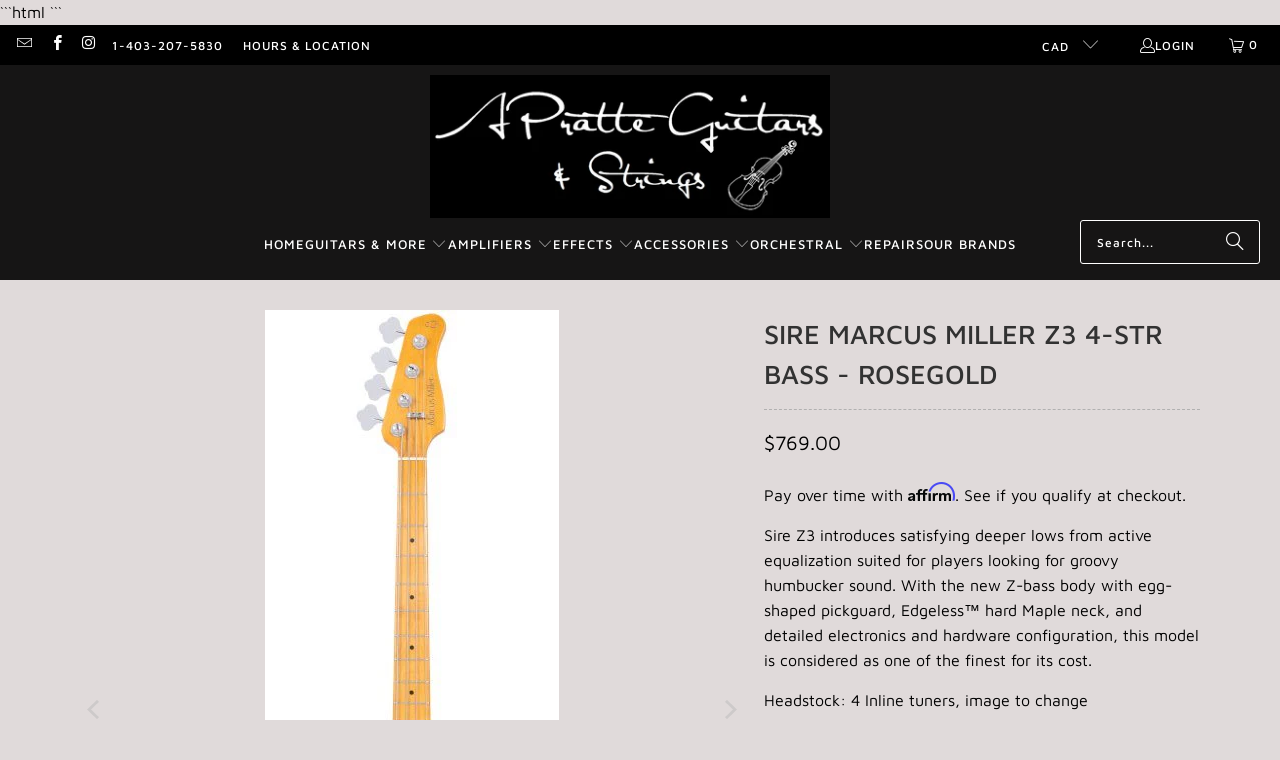

--- FILE ---
content_type: text/html; charset=utf-8
request_url: https://apratteguitars.com/collections/sire/products/sire-marcus-miller-z3-4-str-bass-rosegold
body_size: 32499
content:
<!DOCTYPE html>
<html class="no-js no-touch" lang="en">
  <head>
```html
<style>
@media only screen and (min-width: 990px) {
    header.header.header--middle-left.page-width.header--has-menu {
        padding-bottom: 60px;
    }
    
    nav.header__inline-menu {
        position: absolute;
        bottom: 0;
        width: 100%;
        left: 0;
    }
    
    ul.list-menu.list-menu--inline {
        justify-content: center;
        align-items: center;
        display: flex;
    }    
}
</style>
<script>
    window.Store = window.Store || {};
    window.Store.id = 26634813518;
</script>
```    <meta charset="utf-8">
    <meta http-equiv="cleartype" content="on">
    <meta name="robots" content="index,follow">

    <!-- Mobile Specific Metas -->
    <meta name="HandheldFriendly" content="True">
    <meta name="MobileOptimized" content="320">
    <meta name="viewport" content="width=device-width,initial-scale=1">
    <meta name="theme-color" content="#e0dada">

    
    <title>
      Sire Marcus Miller Z3 4-Str Bass - Rosegold - A Pratte Guitars &amp; Strings
    </title>

    
      <meta name="description" content="Sire Z3 introduces satisfying deeper lows from active equalization suited for players looking for groovy humbucker sound. With the new Z-bass body with egg-shaped pickguard, Edgeless™ hard Maple neck, and detailed electronics and hardware configuration, this model is considered as one of the finest for its cost.Headsto"/>
    

    <link rel="preconnect" href="https://fonts.shopifycdn.com" />
    <link rel="preconnect" href="https://cdn.shopify.com" />
    <link rel="preconnect" href="https://cdn.shopifycloud.com" />

    <link rel="dns-prefetch" href="https://v.shopify.com" />
    <link rel="dns-prefetch" href="https://www.youtube.com" />
    <link rel="dns-prefetch" href="https://vimeo.com" />

    <link href="//apratteguitars.com/cdn/shop/t/34/assets/jquery.min.js?v=147293088974801289311760566330" as="script" rel="preload">

    <!-- Stylesheet for Fancybox library -->
    <link rel="stylesheet" href="//apratteguitars.com/cdn/shop/t/34/assets/fancybox.css?v=19278034316635137701760566329" type="text/css" media="all" defer>

    <!-- Stylesheets for Turbo -->
    <link href="//apratteguitars.com/cdn/shop/t/34/assets/styles.css?v=31836528058901478371760567596" rel="stylesheet" type="text/css" media="all" />

    <!-- Icons -->
    
      <link rel="shortcut icon" type="image/x-icon" href="//apratteguitars.com/cdn/shop/files/AP_180x180.png?v=1626886861">
      <link rel="apple-touch-icon" href="//apratteguitars.com/cdn/shop/files/AP_180x180.png?v=1626886861"/>
      <link rel="apple-touch-icon" sizes="57x57" href="//apratteguitars.com/cdn/shop/files/AP_57x57.png?v=1626886861"/>
      <link rel="apple-touch-icon" sizes="60x60" href="//apratteguitars.com/cdn/shop/files/AP_60x60.png?v=1626886861"/>
      <link rel="apple-touch-icon" sizes="72x72" href="//apratteguitars.com/cdn/shop/files/AP_72x72.png?v=1626886861"/>
      <link rel="apple-touch-icon" sizes="76x76" href="//apratteguitars.com/cdn/shop/files/AP_76x76.png?v=1626886861"/>
      <link rel="apple-touch-icon" sizes="114x114" href="//apratteguitars.com/cdn/shop/files/AP_114x114.png?v=1626886861"/>
      <link rel="apple-touch-icon" sizes="180x180" href="//apratteguitars.com/cdn/shop/files/AP_180x180.png?v=1626886861"/>
      <link rel="apple-touch-icon" sizes="228x228" href="//apratteguitars.com/cdn/shop/files/AP_228x228.png?v=1626886861"/>
    
    <link rel="canonical" href="https://apratteguitars.com/products/sire-marcus-miller-z3-4-str-bass-rosegold"/>

    

    
      <script type="text/javascript" src="/services/javascripts/currencies.js" data-no-instant></script>
    

    
      <script src="//apratteguitars.com/cdn/shop/t/34/assets/currencies.js?v=1648699478663843391760566329" defer></script>
    

    
    <script>
      window.PXUTheme = window.PXUTheme || {};
      window.PXUTheme.version = '9.5.1';
      window.PXUTheme.name = 'Turbo';
    </script>
    


    
<template id="price-ui"><span class="price " data-price></span><span class="compare-at-price" data-compare-at-price></span><span class="unit-pricing" data-unit-pricing></span></template>
    <template id="price-ui-badge"><div class="price-ui-badge__sticker price-ui-badge__sticker--">
    <span class="price-ui-badge__sticker-text" data-badge></span>
  </div></template>
    
    <template id="price-ui__price"><span class="money" data-price></span></template>
    <template id="price-ui__price-range"><span class="price-min" data-price-min><span class="money" data-price></span></span> - <span class="price-max" data-price-max><span class="money" data-price></span></span></template>
    <template id="price-ui__unit-pricing"><span class="unit-quantity" data-unit-quantity></span> | <span class="unit-price" data-unit-price><span class="money" data-price></span></span> / <span class="unit-measurement" data-unit-measurement></span></template>
    <template id="price-ui-badge__percent-savings-range">Save up to <span data-price-percent></span>%</template>
    <template id="price-ui-badge__percent-savings">Save <span data-price-percent></span>%</template>
    <template id="price-ui-badge__price-savings-range">Save up to <span class="money" data-price></span></template>
    <template id="price-ui-badge__price-savings">Save <span class="money" data-price></span></template>
    <template id="price-ui-badge__on-sale">Sale</template>
    <template id="price-ui-badge__sold-out">Sold out</template>
    <template id="price-ui-badge__in-stock">In stock</template>
    


    <script>
      
window.PXUTheme = window.PXUTheme || {};


window.PXUTheme.theme_settings = {};
window.PXUTheme.currency = {};
window.PXUTheme.routes = window.PXUTheme.routes || {};


window.PXUTheme.theme_settings.display_tos_checkbox = false;
window.PXUTheme.theme_settings.go_to_checkout = true;
window.PXUTheme.theme_settings.cart_action = "ajax";
window.PXUTheme.theme_settings.cart_shipping_calculator = false;


window.PXUTheme.theme_settings.collection_swatches = false;
window.PXUTheme.theme_settings.collection_secondary_image = false;


window.PXUTheme.currency.show_multiple_currencies = true;
window.PXUTheme.currency.shop_currency = "CAD";
window.PXUTheme.currency.default_currency = "CAD";
window.PXUTheme.currency.display_format = "money_format";
window.PXUTheme.currency.money_format = "${{amount}}";
window.PXUTheme.currency.money_format_no_currency = "${{amount}}";
window.PXUTheme.currency.money_format_currency = "${{amount}} CAD";
window.PXUTheme.currency.native_multi_currency = false;
window.PXUTheme.currency.iso_code = "CAD";
window.PXUTheme.currency.symbol = "$";


window.PXUTheme.theme_settings.display_inventory_left = true;
window.PXUTheme.theme_settings.inventory_threshold = 10;
window.PXUTheme.theme_settings.limit_quantity = false;


window.PXUTheme.theme_settings.menu_position = "inline";


window.PXUTheme.theme_settings.newsletter_popup = false;
window.PXUTheme.theme_settings.newsletter_popup_days = "2";
window.PXUTheme.theme_settings.newsletter_popup_mobile = false;
window.PXUTheme.theme_settings.newsletter_popup_seconds = 2;


window.PXUTheme.theme_settings.pagination_type = "basic_pagination";


window.PXUTheme.theme_settings.enable_shopify_collection_badges = false;
window.PXUTheme.theme_settings.quick_shop_thumbnail_position = "left-thumbnails";
window.PXUTheme.theme_settings.product_form_style = "swatches";
window.PXUTheme.theme_settings.sale_banner_enabled = false;
window.PXUTheme.theme_settings.display_savings = false;
window.PXUTheme.theme_settings.display_sold_out_price = false;
window.PXUTheme.theme_settings.free_text = "Free";
window.PXUTheme.theme_settings.video_looping = false;
window.PXUTheme.theme_settings.quick_shop_style = "popup";
window.PXUTheme.theme_settings.hover_enabled = false;


window.PXUTheme.routes.cart_url = "/cart";
window.PXUTheme.routes.cart_update_url = "/cart/update";
window.PXUTheme.routes.root_url = "/";
window.PXUTheme.routes.search_url = "/search";
window.PXUTheme.routes.all_products_collection_url = "/collections/all";
window.PXUTheme.routes.product_recommendations_url = "/recommendations/products";
window.PXUTheme.routes.predictive_search_url = "/search/suggest";


window.PXUTheme.theme_settings.image_loading_style = "blur-up";


window.PXUTheme.theme_settings.enable_autocomplete = true;


window.PXUTheme.theme_settings.page_dots_enabled = true;
window.PXUTheme.theme_settings.slideshow_arrow_size = "light";


window.PXUTheme.theme_settings.quick_shop_enabled = false;


window.PXUTheme.theme_settings.enable_back_to_top_button = false;


window.PXUTheme.translation = {};


window.PXUTheme.translation.agree_to_terms_warning = "You must agree with the terms and conditions to checkout.";
window.PXUTheme.translation.one_item_left = "item left";
window.PXUTheme.translation.items_left_text = "items left";
window.PXUTheme.translation.cart_savings_text = "Total Savings";
window.PXUTheme.translation.cart_discount_text = "Discount";
window.PXUTheme.translation.cart_subtotal_text = "Subtotal";
window.PXUTheme.translation.cart_remove_text = "Remove";
window.PXUTheme.translation.cart_free_text = "Free";


window.PXUTheme.translation.newsletter_success_text = "Thank you for joining our mailing list!";


window.PXUTheme.translation.notify_email = "Enter your email address...";
window.PXUTheme.translation.notify_email_value = "Translation missing: en.contact.fields.email";
window.PXUTheme.translation.notify_email_send = "Send";
window.PXUTheme.translation.notify_message_first = "Please notify me when ";
window.PXUTheme.translation.notify_message_last = " becomes available - ";
window.PXUTheme.translation.notify_success_text = "Thanks! We will notify you when this product becomes available!";


window.PXUTheme.translation.add_to_cart = "Add to Cart";
window.PXUTheme.translation.coming_soon_text = "Coming Soon";
window.PXUTheme.translation.sold_out_text = "Sold Out";
window.PXUTheme.translation.sale_text = "Sale";
window.PXUTheme.translation.savings_text = "You Save";
window.PXUTheme.translation.percent_off_text = "% off";
window.PXUTheme.translation.from_text = "from";
window.PXUTheme.translation.new_text = "New";
window.PXUTheme.translation.pre_order_text = "Pre-Order";
window.PXUTheme.translation.unavailable_text = "Unavailable";


window.PXUTheme.translation.all_results = "View all results";
window.PXUTheme.translation.no_results = "Sorry, no results!";


window.PXUTheme.media_queries = {};
window.PXUTheme.media_queries.small = window.matchMedia( "(max-width: 480px)" );
window.PXUTheme.media_queries.medium = window.matchMedia( "(max-width: 798px)" );
window.PXUTheme.media_queries.large = window.matchMedia( "(min-width: 799px)" );
window.PXUTheme.media_queries.larger = window.matchMedia( "(min-width: 960px)" );
window.PXUTheme.media_queries.xlarge = window.matchMedia( "(min-width: 1200px)" );
window.PXUTheme.media_queries.ie10 = window.matchMedia( "all and (-ms-high-contrast: none), (-ms-high-contrast: active)" );
window.PXUTheme.media_queries.tablet = window.matchMedia( "only screen and (min-width: 799px) and (max-width: 1024px)" );
window.PXUTheme.media_queries.mobile_and_tablet = window.matchMedia( "(max-width: 1024px)" );

    </script>

    

    
      <script src="//apratteguitars.com/cdn/shop/t/34/assets/instantclick.min.js?v=20092422000980684151760566330" data-no-instant defer></script>

      <script data-no-instant>
        window.addEventListener('DOMContentLoaded', function() {

          function inIframe() {
            try {
              return window.self !== window.top;
            } catch (e) {
              return true;
            }
          }

          if (!inIframe()){
            InstantClick.on('change', function() {

              $('head script[src*="shopify"]').each(function() {
                var script = document.createElement('script');
                script.type = 'text/javascript';
                script.src = $(this).attr('src');

                $('body').append(script);
              });

              $('body').removeClass('fancybox-active');
              $.fancybox.destroy();

              InstantClick.init();

            });
          }
        });
      </script>
    

    <script>
      
    </script>

    
  <script>window.performance && window.performance.mark && window.performance.mark('shopify.content_for_header.start');</script><meta id="shopify-digital-wallet" name="shopify-digital-wallet" content="/26634813518/digital_wallets/dialog">
<meta name="shopify-checkout-api-token" content="26e467164da5f3b4df46bc84da14ebf5">
<meta id="in-context-paypal-metadata" data-shop-id="26634813518" data-venmo-supported="false" data-environment="production" data-locale="en_US" data-paypal-v4="true" data-currency="CAD">
<link rel="alternate" type="application/json+oembed" href="https://apratteguitars.com/products/sire-marcus-miller-z3-4-str-bass-rosegold.oembed">
<script async="async" src="/checkouts/internal/preloads.js?locale=en-CA"></script>
<link rel="preconnect" href="https://shop.app" crossorigin="anonymous">
<script async="async" src="https://shop.app/checkouts/internal/preloads.js?locale=en-CA&shop_id=26634813518" crossorigin="anonymous"></script>
<script id="apple-pay-shop-capabilities" type="application/json">{"shopId":26634813518,"countryCode":"CA","currencyCode":"CAD","merchantCapabilities":["supports3DS"],"merchantId":"gid:\/\/shopify\/Shop\/26634813518","merchantName":"A Pratte Guitars \u0026 Strings","requiredBillingContactFields":["postalAddress","email","phone"],"requiredShippingContactFields":["postalAddress","email","phone"],"shippingType":"shipping","supportedNetworks":["visa","masterCard","interac"],"total":{"type":"pending","label":"A Pratte Guitars \u0026 Strings","amount":"1.00"},"shopifyPaymentsEnabled":true,"supportsSubscriptions":true}</script>
<script id="shopify-features" type="application/json">{"accessToken":"26e467164da5f3b4df46bc84da14ebf5","betas":["rich-media-storefront-analytics"],"domain":"apratteguitars.com","predictiveSearch":true,"shopId":26634813518,"locale":"en"}</script>
<script>var Shopify = Shopify || {};
Shopify.shop = "a-pratte-guitars-strings.myshopify.com";
Shopify.locale = "en";
Shopify.currency = {"active":"CAD","rate":"1.0"};
Shopify.country = "CA";
Shopify.theme = {"name":"Move Turbo-chicago 8. (2023-01-05)... - 2025-10-15","id":181801976121,"schema_name":"Turbo","schema_version":"9.5.1","theme_store_id":null,"role":"main"};
Shopify.theme.handle = "null";
Shopify.theme.style = {"id":null,"handle":null};
Shopify.cdnHost = "apratteguitars.com/cdn";
Shopify.routes = Shopify.routes || {};
Shopify.routes.root = "/";</script>
<script type="module">!function(o){(o.Shopify=o.Shopify||{}).modules=!0}(window);</script>
<script>!function(o){function n(){var o=[];function n(){o.push(Array.prototype.slice.apply(arguments))}return n.q=o,n}var t=o.Shopify=o.Shopify||{};t.loadFeatures=n(),t.autoloadFeatures=n()}(window);</script>
<script>
  window.ShopifyPay = window.ShopifyPay || {};
  window.ShopifyPay.apiHost = "shop.app\/pay";
  window.ShopifyPay.redirectState = null;
</script>
<script id="shop-js-analytics" type="application/json">{"pageType":"product"}</script>
<script defer="defer" async type="module" src="//apratteguitars.com/cdn/shopifycloud/shop-js/modules/v2/client.init-shop-cart-sync_BT-GjEfc.en.esm.js"></script>
<script defer="defer" async type="module" src="//apratteguitars.com/cdn/shopifycloud/shop-js/modules/v2/chunk.common_D58fp_Oc.esm.js"></script>
<script defer="defer" async type="module" src="//apratteguitars.com/cdn/shopifycloud/shop-js/modules/v2/chunk.modal_xMitdFEc.esm.js"></script>
<script type="module">
  await import("//apratteguitars.com/cdn/shopifycloud/shop-js/modules/v2/client.init-shop-cart-sync_BT-GjEfc.en.esm.js");
await import("//apratteguitars.com/cdn/shopifycloud/shop-js/modules/v2/chunk.common_D58fp_Oc.esm.js");
await import("//apratteguitars.com/cdn/shopifycloud/shop-js/modules/v2/chunk.modal_xMitdFEc.esm.js");

  window.Shopify.SignInWithShop?.initShopCartSync?.({"fedCMEnabled":true,"windoidEnabled":true});

</script>
<script defer="defer" async type="module" src="//apratteguitars.com/cdn/shopifycloud/shop-js/modules/v2/client.payment-terms_Ci9AEqFq.en.esm.js"></script>
<script defer="defer" async type="module" src="//apratteguitars.com/cdn/shopifycloud/shop-js/modules/v2/chunk.common_D58fp_Oc.esm.js"></script>
<script defer="defer" async type="module" src="//apratteguitars.com/cdn/shopifycloud/shop-js/modules/v2/chunk.modal_xMitdFEc.esm.js"></script>
<script type="module">
  await import("//apratteguitars.com/cdn/shopifycloud/shop-js/modules/v2/client.payment-terms_Ci9AEqFq.en.esm.js");
await import("//apratteguitars.com/cdn/shopifycloud/shop-js/modules/v2/chunk.common_D58fp_Oc.esm.js");
await import("//apratteguitars.com/cdn/shopifycloud/shop-js/modules/v2/chunk.modal_xMitdFEc.esm.js");

  
</script>
<script>
  window.Shopify = window.Shopify || {};
  if (!window.Shopify.featureAssets) window.Shopify.featureAssets = {};
  window.Shopify.featureAssets['shop-js'] = {"shop-cart-sync":["modules/v2/client.shop-cart-sync_DZOKe7Ll.en.esm.js","modules/v2/chunk.common_D58fp_Oc.esm.js","modules/v2/chunk.modal_xMitdFEc.esm.js"],"init-fed-cm":["modules/v2/client.init-fed-cm_B6oLuCjv.en.esm.js","modules/v2/chunk.common_D58fp_Oc.esm.js","modules/v2/chunk.modal_xMitdFEc.esm.js"],"shop-cash-offers":["modules/v2/client.shop-cash-offers_D2sdYoxE.en.esm.js","modules/v2/chunk.common_D58fp_Oc.esm.js","modules/v2/chunk.modal_xMitdFEc.esm.js"],"shop-login-button":["modules/v2/client.shop-login-button_QeVjl5Y3.en.esm.js","modules/v2/chunk.common_D58fp_Oc.esm.js","modules/v2/chunk.modal_xMitdFEc.esm.js"],"pay-button":["modules/v2/client.pay-button_DXTOsIq6.en.esm.js","modules/v2/chunk.common_D58fp_Oc.esm.js","modules/v2/chunk.modal_xMitdFEc.esm.js"],"shop-button":["modules/v2/client.shop-button_DQZHx9pm.en.esm.js","modules/v2/chunk.common_D58fp_Oc.esm.js","modules/v2/chunk.modal_xMitdFEc.esm.js"],"avatar":["modules/v2/client.avatar_BTnouDA3.en.esm.js"],"init-windoid":["modules/v2/client.init-windoid_CR1B-cfM.en.esm.js","modules/v2/chunk.common_D58fp_Oc.esm.js","modules/v2/chunk.modal_xMitdFEc.esm.js"],"init-shop-for-new-customer-accounts":["modules/v2/client.init-shop-for-new-customer-accounts_C_vY_xzh.en.esm.js","modules/v2/client.shop-login-button_QeVjl5Y3.en.esm.js","modules/v2/chunk.common_D58fp_Oc.esm.js","modules/v2/chunk.modal_xMitdFEc.esm.js"],"init-shop-email-lookup-coordinator":["modules/v2/client.init-shop-email-lookup-coordinator_BI7n9ZSv.en.esm.js","modules/v2/chunk.common_D58fp_Oc.esm.js","modules/v2/chunk.modal_xMitdFEc.esm.js"],"init-shop-cart-sync":["modules/v2/client.init-shop-cart-sync_BT-GjEfc.en.esm.js","modules/v2/chunk.common_D58fp_Oc.esm.js","modules/v2/chunk.modal_xMitdFEc.esm.js"],"shop-toast-manager":["modules/v2/client.shop-toast-manager_DiYdP3xc.en.esm.js","modules/v2/chunk.common_D58fp_Oc.esm.js","modules/v2/chunk.modal_xMitdFEc.esm.js"],"init-customer-accounts":["modules/v2/client.init-customer-accounts_D9ZNqS-Q.en.esm.js","modules/v2/client.shop-login-button_QeVjl5Y3.en.esm.js","modules/v2/chunk.common_D58fp_Oc.esm.js","modules/v2/chunk.modal_xMitdFEc.esm.js"],"init-customer-accounts-sign-up":["modules/v2/client.init-customer-accounts-sign-up_iGw4briv.en.esm.js","modules/v2/client.shop-login-button_QeVjl5Y3.en.esm.js","modules/v2/chunk.common_D58fp_Oc.esm.js","modules/v2/chunk.modal_xMitdFEc.esm.js"],"shop-follow-button":["modules/v2/client.shop-follow-button_CqMgW2wH.en.esm.js","modules/v2/chunk.common_D58fp_Oc.esm.js","modules/v2/chunk.modal_xMitdFEc.esm.js"],"checkout-modal":["modules/v2/client.checkout-modal_xHeaAweL.en.esm.js","modules/v2/chunk.common_D58fp_Oc.esm.js","modules/v2/chunk.modal_xMitdFEc.esm.js"],"shop-login":["modules/v2/client.shop-login_D91U-Q7h.en.esm.js","modules/v2/chunk.common_D58fp_Oc.esm.js","modules/v2/chunk.modal_xMitdFEc.esm.js"],"lead-capture":["modules/v2/client.lead-capture_BJmE1dJe.en.esm.js","modules/v2/chunk.common_D58fp_Oc.esm.js","modules/v2/chunk.modal_xMitdFEc.esm.js"],"payment-terms":["modules/v2/client.payment-terms_Ci9AEqFq.en.esm.js","modules/v2/chunk.common_D58fp_Oc.esm.js","modules/v2/chunk.modal_xMitdFEc.esm.js"]};
</script>
<script>(function() {
  var isLoaded = false;
  function asyncLoad() {
    if (isLoaded) return;
    isLoaded = true;
    var urls = ["https:\/\/cdn.shopify.com\/s\/files\/1\/0266\/3481\/3518\/t\/22\/assets\/affirmShopify.js?v=1662068516\u0026shop=a-pratte-guitars-strings.myshopify.com"];
    for (var i = 0; i < urls.length; i++) {
      var s = document.createElement('script');
      s.type = 'text/javascript';
      s.async = true;
      s.src = urls[i];
      var x = document.getElementsByTagName('script')[0];
      x.parentNode.insertBefore(s, x);
    }
  };
  if(window.attachEvent) {
    window.attachEvent('onload', asyncLoad);
  } else {
    window.addEventListener('load', asyncLoad, false);
  }
})();</script>
<script id="__st">var __st={"a":26634813518,"offset":-25200,"reqid":"a5ac4055-34de-4941-b090-ea12e2f5804e-1769242942","pageurl":"apratteguitars.com\/collections\/sire\/products\/sire-marcus-miller-z3-4-str-bass-rosegold","u":"11b700495338","p":"product","rtyp":"product","rid":9162233741625};</script>
<script>window.ShopifyPaypalV4VisibilityTracking = true;</script>
<script id="captcha-bootstrap">!function(){'use strict';const t='contact',e='account',n='new_comment',o=[[t,t],['blogs',n],['comments',n],[t,'customer']],c=[[e,'customer_login'],[e,'guest_login'],[e,'recover_customer_password'],[e,'create_customer']],r=t=>t.map((([t,e])=>`form[action*='/${t}']:not([data-nocaptcha='true']) input[name='form_type'][value='${e}']`)).join(','),a=t=>()=>t?[...document.querySelectorAll(t)].map((t=>t.form)):[];function s(){const t=[...o],e=r(t);return a(e)}const i='password',u='form_key',d=['recaptcha-v3-token','g-recaptcha-response','h-captcha-response',i],f=()=>{try{return window.sessionStorage}catch{return}},m='__shopify_v',_=t=>t.elements[u];function p(t,e,n=!1){try{const o=window.sessionStorage,c=JSON.parse(o.getItem(e)),{data:r}=function(t){const{data:e,action:n}=t;return t[m]||n?{data:e,action:n}:{data:t,action:n}}(c);for(const[e,n]of Object.entries(r))t.elements[e]&&(t.elements[e].value=n);n&&o.removeItem(e)}catch(o){console.error('form repopulation failed',{error:o})}}const l='form_type',E='cptcha';function T(t){t.dataset[E]=!0}const w=window,h=w.document,L='Shopify',v='ce_forms',y='captcha';let A=!1;((t,e)=>{const n=(g='f06e6c50-85a8-45c8-87d0-21a2b65856fe',I='https://cdn.shopify.com/shopifycloud/storefront-forms-hcaptcha/ce_storefront_forms_captcha_hcaptcha.v1.5.2.iife.js',D={infoText:'Protected by hCaptcha',privacyText:'Privacy',termsText:'Terms'},(t,e,n)=>{const o=w[L][v],c=o.bindForm;if(c)return c(t,g,e,D).then(n);var r;o.q.push([[t,g,e,D],n]),r=I,A||(h.body.append(Object.assign(h.createElement('script'),{id:'captcha-provider',async:!0,src:r})),A=!0)});var g,I,D;w[L]=w[L]||{},w[L][v]=w[L][v]||{},w[L][v].q=[],w[L][y]=w[L][y]||{},w[L][y].protect=function(t,e){n(t,void 0,e),T(t)},Object.freeze(w[L][y]),function(t,e,n,w,h,L){const[v,y,A,g]=function(t,e,n){const i=e?o:[],u=t?c:[],d=[...i,...u],f=r(d),m=r(i),_=r(d.filter((([t,e])=>n.includes(e))));return[a(f),a(m),a(_),s()]}(w,h,L),I=t=>{const e=t.target;return e instanceof HTMLFormElement?e:e&&e.form},D=t=>v().includes(t);t.addEventListener('submit',(t=>{const e=I(t);if(!e)return;const n=D(e)&&!e.dataset.hcaptchaBound&&!e.dataset.recaptchaBound,o=_(e),c=g().includes(e)&&(!o||!o.value);(n||c)&&t.preventDefault(),c&&!n&&(function(t){try{if(!f())return;!function(t){const e=f();if(!e)return;const n=_(t);if(!n)return;const o=n.value;o&&e.removeItem(o)}(t);const e=Array.from(Array(32),(()=>Math.random().toString(36)[2])).join('');!function(t,e){_(t)||t.append(Object.assign(document.createElement('input'),{type:'hidden',name:u})),t.elements[u].value=e}(t,e),function(t,e){const n=f();if(!n)return;const o=[...t.querySelectorAll(`input[type='${i}']`)].map((({name:t})=>t)),c=[...d,...o],r={};for(const[a,s]of new FormData(t).entries())c.includes(a)||(r[a]=s);n.setItem(e,JSON.stringify({[m]:1,action:t.action,data:r}))}(t,e)}catch(e){console.error('failed to persist form',e)}}(e),e.submit())}));const S=(t,e)=>{t&&!t.dataset[E]&&(n(t,e.some((e=>e===t))),T(t))};for(const o of['focusin','change'])t.addEventListener(o,(t=>{const e=I(t);D(e)&&S(e,y())}));const B=e.get('form_key'),M=e.get(l),P=B&&M;t.addEventListener('DOMContentLoaded',(()=>{const t=y();if(P)for(const e of t)e.elements[l].value===M&&p(e,B);[...new Set([...A(),...v().filter((t=>'true'===t.dataset.shopifyCaptcha))])].forEach((e=>S(e,t)))}))}(h,new URLSearchParams(w.location.search),n,t,e,['guest_login'])})(!0,!0)}();</script>
<script integrity="sha256-4kQ18oKyAcykRKYeNunJcIwy7WH5gtpwJnB7kiuLZ1E=" data-source-attribution="shopify.loadfeatures" defer="defer" src="//apratteguitars.com/cdn/shopifycloud/storefront/assets/storefront/load_feature-a0a9edcb.js" crossorigin="anonymous"></script>
<script crossorigin="anonymous" defer="defer" src="//apratteguitars.com/cdn/shopifycloud/storefront/assets/shopify_pay/storefront-65b4c6d7.js?v=20250812"></script>
<script data-source-attribution="shopify.dynamic_checkout.dynamic.init">var Shopify=Shopify||{};Shopify.PaymentButton=Shopify.PaymentButton||{isStorefrontPortableWallets:!0,init:function(){window.Shopify.PaymentButton.init=function(){};var t=document.createElement("script");t.src="https://apratteguitars.com/cdn/shopifycloud/portable-wallets/latest/portable-wallets.en.js",t.type="module",document.head.appendChild(t)}};
</script>
<script data-source-attribution="shopify.dynamic_checkout.buyer_consent">
  function portableWalletsHideBuyerConsent(e){var t=document.getElementById("shopify-buyer-consent"),n=document.getElementById("shopify-subscription-policy-button");t&&n&&(t.classList.add("hidden"),t.setAttribute("aria-hidden","true"),n.removeEventListener("click",e))}function portableWalletsShowBuyerConsent(e){var t=document.getElementById("shopify-buyer-consent"),n=document.getElementById("shopify-subscription-policy-button");t&&n&&(t.classList.remove("hidden"),t.removeAttribute("aria-hidden"),n.addEventListener("click",e))}window.Shopify?.PaymentButton&&(window.Shopify.PaymentButton.hideBuyerConsent=portableWalletsHideBuyerConsent,window.Shopify.PaymentButton.showBuyerConsent=portableWalletsShowBuyerConsent);
</script>
<script>
  function portableWalletsCleanup(e){e&&e.src&&console.error("Failed to load portable wallets script "+e.src);var t=document.querySelectorAll("shopify-accelerated-checkout .shopify-payment-button__skeleton, shopify-accelerated-checkout-cart .wallet-cart-button__skeleton"),e=document.getElementById("shopify-buyer-consent");for(let e=0;e<t.length;e++)t[e].remove();e&&e.remove()}function portableWalletsNotLoadedAsModule(e){e instanceof ErrorEvent&&"string"==typeof e.message&&e.message.includes("import.meta")&&"string"==typeof e.filename&&e.filename.includes("portable-wallets")&&(window.removeEventListener("error",portableWalletsNotLoadedAsModule),window.Shopify.PaymentButton.failedToLoad=e,"loading"===document.readyState?document.addEventListener("DOMContentLoaded",window.Shopify.PaymentButton.init):window.Shopify.PaymentButton.init())}window.addEventListener("error",portableWalletsNotLoadedAsModule);
</script>

<script type="module" src="https://apratteguitars.com/cdn/shopifycloud/portable-wallets/latest/portable-wallets.en.js" onError="portableWalletsCleanup(this)" crossorigin="anonymous"></script>
<script nomodule>
  document.addEventListener("DOMContentLoaded", portableWalletsCleanup);
</script>

<link id="shopify-accelerated-checkout-styles" rel="stylesheet" media="screen" href="https://apratteguitars.com/cdn/shopifycloud/portable-wallets/latest/accelerated-checkout-backwards-compat.css" crossorigin="anonymous">
<style id="shopify-accelerated-checkout-cart">
        #shopify-buyer-consent {
  margin-top: 1em;
  display: inline-block;
  width: 100%;
}

#shopify-buyer-consent.hidden {
  display: none;
}

#shopify-subscription-policy-button {
  background: none;
  border: none;
  padding: 0;
  text-decoration: underline;
  font-size: inherit;
  cursor: pointer;
}

#shopify-subscription-policy-button::before {
  box-shadow: none;
}

      </style>

<script>window.performance && window.performance.mark && window.performance.mark('shopify.content_for_header.end');</script>

    

<meta name="author" content="A Pratte Guitars &amp; Strings">
<meta property="og:url" content="https://apratteguitars.com/products/sire-marcus-miller-z3-4-str-bass-rosegold">
<meta property="og:site_name" content="A Pratte Guitars &amp; Strings">




  <meta property="og:type" content="product">
  <meta property="og:title" content="Sire Marcus Miller Z3 4-Str Bass - Rosegold">
  
    
      <meta property="og:image" content="https://apratteguitars.com/cdn/shop/files/kbijcpeq9amq4tcuttfd_600x.jpg?v=1738429541">
      <meta property="og:image:secure_url" content="https://apratteguitars.com/cdn/shop/files/kbijcpeq9amq4tcuttfd_600x.jpg?v=1738429541">
      
      <meta property="og:image:width" content="294">
      <meta property="og:image:height" content="800">
    
      <meta property="og:image" content="https://apratteguitars.com/cdn/shop/files/xxecm89bozfozb1igsmm_600x.jpg?v=1738429541">
      <meta property="og:image:secure_url" content="https://apratteguitars.com/cdn/shop/files/xxecm89bozfozb1igsmm_600x.jpg?v=1738429541">
      
      <meta property="og:image:width" content="294">
      <meta property="og:image:height" content="800">
    
  
  <meta property="product:price:amount" content="769.00">
  <meta property="product:price:currency" content="CAD">



  <meta property="og:description" content="Sire Z3 introduces satisfying deeper lows from active equalization suited for players looking for groovy humbucker sound. With the new Z-bass body with egg-shaped pickguard, Edgeless™ hard Maple neck, and detailed electronics and hardware configuration, this model is considered as one of the finest for its cost.Headsto">




<meta name="twitter:card" content="summary">

  <meta name="twitter:title" content="Sire Marcus Miller Z3 4-Str Bass - Rosegold">
  <meta name="twitter:description" content="Sire Z3 introduces satisfying deeper lows from active equalization suited for players looking for groovy humbucker sound. With the new Z-bass body with egg-shaped pickguard, Edgeless™ hard Maple neck, and detailed electronics and hardware configuration, this model is considered as one of the finest for its cost.Headstock: 4 Inline tuners, image to changeBody Material: MahoganyBody Shape: Sire Z-Bass ShapeBody Color: ROSEGOLD (Rosegold), AWH (Antique White), BLUE (Blue), SPBK (Sparkle Black)Pickups: Sire Standard MM Pickup Preamp: Marcus Heritage-3 (No Mid-Freq) Controls: Volume, Treble, Middle, Bass Knobs: Metal Dome KnobNeck Material: Hard MapleNeck Shape: C-ShapeScale: 34&quot;Fingerboard Material: Hardmaple Edgeless™ (Rolled Fretboard Edges)Fingerboard Radius: 12&quot;Frets: 2.7mm Medium Jumbo, 22 FretsString Nut: Bone Nut, 42mm WidthInlay: White Dot (Rosewood FB) or Black Dot (Maple FB)Neck Joint: Five Bolt Steel PlateBridge: Sire Standard MM BridgeTuning Gear: Standard Open GearHardware Finish: NonePick guard: Black 3ply (AWH,">
  <meta name="twitter:image" content="https://apratteguitars.com/cdn/shop/files/kbijcpeq9amq4tcuttfd_240x.jpg?v=1738429541">
  <meta name="twitter:image:width" content="240">
  <meta name="twitter:image:height" content="240">
  <meta name="twitter:image:alt" content="Sire Marcus Miller Z3 4-Str Bass - Rosegold">



    <link rel="prev" href="/collections/sire/products/sire-marcus-miller-z3-5-str-bass-antique-white">
    <link rel="next" href="/collections/sire/products/sire-marcus-miller-v3-4-string-bass-sonic-blue">
  <!-- "snippets/buddha-megamenu.liquid" was not rendered, the associated app was uninstalled -->
 <script src="https://cdn.shopify.com/extensions/a424d896-690a-47f2-a3ae-a82565eec47e/preorder-now-wolf-5/assets/preorde_panda.js" type="text/javascript" defer="defer"></script>
<link href="https://monorail-edge.shopifysvc.com" rel="dns-prefetch">
<script>(function(){if ("sendBeacon" in navigator && "performance" in window) {try {var session_token_from_headers = performance.getEntriesByType('navigation')[0].serverTiming.find(x => x.name == '_s').description;} catch {var session_token_from_headers = undefined;}var session_cookie_matches = document.cookie.match(/_shopify_s=([^;]*)/);var session_token_from_cookie = session_cookie_matches && session_cookie_matches.length === 2 ? session_cookie_matches[1] : "";var session_token = session_token_from_headers || session_token_from_cookie || "";function handle_abandonment_event(e) {var entries = performance.getEntries().filter(function(entry) {return /monorail-edge.shopifysvc.com/.test(entry.name);});if (!window.abandonment_tracked && entries.length === 0) {window.abandonment_tracked = true;var currentMs = Date.now();var navigation_start = performance.timing.navigationStart;var payload = {shop_id: 26634813518,url: window.location.href,navigation_start,duration: currentMs - navigation_start,session_token,page_type: "product"};window.navigator.sendBeacon("https://monorail-edge.shopifysvc.com/v1/produce", JSON.stringify({schema_id: "online_store_buyer_site_abandonment/1.1",payload: payload,metadata: {event_created_at_ms: currentMs,event_sent_at_ms: currentMs}}));}}window.addEventListener('pagehide', handle_abandonment_event);}}());</script>
<script id="web-pixels-manager-setup">(function e(e,d,r,n,o){if(void 0===o&&(o={}),!Boolean(null===(a=null===(i=window.Shopify)||void 0===i?void 0:i.analytics)||void 0===a?void 0:a.replayQueue)){var i,a;window.Shopify=window.Shopify||{};var t=window.Shopify;t.analytics=t.analytics||{};var s=t.analytics;s.replayQueue=[],s.publish=function(e,d,r){return s.replayQueue.push([e,d,r]),!0};try{self.performance.mark("wpm:start")}catch(e){}var l=function(){var e={modern:/Edge?\/(1{2}[4-9]|1[2-9]\d|[2-9]\d{2}|\d{4,})\.\d+(\.\d+|)|Firefox\/(1{2}[4-9]|1[2-9]\d|[2-9]\d{2}|\d{4,})\.\d+(\.\d+|)|Chrom(ium|e)\/(9{2}|\d{3,})\.\d+(\.\d+|)|(Maci|X1{2}).+ Version\/(15\.\d+|(1[6-9]|[2-9]\d|\d{3,})\.\d+)([,.]\d+|)( \(\w+\)|)( Mobile\/\w+|) Safari\/|Chrome.+OPR\/(9{2}|\d{3,})\.\d+\.\d+|(CPU[ +]OS|iPhone[ +]OS|CPU[ +]iPhone|CPU IPhone OS|CPU iPad OS)[ +]+(15[._]\d+|(1[6-9]|[2-9]\d|\d{3,})[._]\d+)([._]\d+|)|Android:?[ /-](13[3-9]|1[4-9]\d|[2-9]\d{2}|\d{4,})(\.\d+|)(\.\d+|)|Android.+Firefox\/(13[5-9]|1[4-9]\d|[2-9]\d{2}|\d{4,})\.\d+(\.\d+|)|Android.+Chrom(ium|e)\/(13[3-9]|1[4-9]\d|[2-9]\d{2}|\d{4,})\.\d+(\.\d+|)|SamsungBrowser\/([2-9]\d|\d{3,})\.\d+/,legacy:/Edge?\/(1[6-9]|[2-9]\d|\d{3,})\.\d+(\.\d+|)|Firefox\/(5[4-9]|[6-9]\d|\d{3,})\.\d+(\.\d+|)|Chrom(ium|e)\/(5[1-9]|[6-9]\d|\d{3,})\.\d+(\.\d+|)([\d.]+$|.*Safari\/(?![\d.]+ Edge\/[\d.]+$))|(Maci|X1{2}).+ Version\/(10\.\d+|(1[1-9]|[2-9]\d|\d{3,})\.\d+)([,.]\d+|)( \(\w+\)|)( Mobile\/\w+|) Safari\/|Chrome.+OPR\/(3[89]|[4-9]\d|\d{3,})\.\d+\.\d+|(CPU[ +]OS|iPhone[ +]OS|CPU[ +]iPhone|CPU IPhone OS|CPU iPad OS)[ +]+(10[._]\d+|(1[1-9]|[2-9]\d|\d{3,})[._]\d+)([._]\d+|)|Android:?[ /-](13[3-9]|1[4-9]\d|[2-9]\d{2}|\d{4,})(\.\d+|)(\.\d+|)|Mobile Safari.+OPR\/([89]\d|\d{3,})\.\d+\.\d+|Android.+Firefox\/(13[5-9]|1[4-9]\d|[2-9]\d{2}|\d{4,})\.\d+(\.\d+|)|Android.+Chrom(ium|e)\/(13[3-9]|1[4-9]\d|[2-9]\d{2}|\d{4,})\.\d+(\.\d+|)|Android.+(UC? ?Browser|UCWEB|U3)[ /]?(15\.([5-9]|\d{2,})|(1[6-9]|[2-9]\d|\d{3,})\.\d+)\.\d+|SamsungBrowser\/(5\.\d+|([6-9]|\d{2,})\.\d+)|Android.+MQ{2}Browser\/(14(\.(9|\d{2,})|)|(1[5-9]|[2-9]\d|\d{3,})(\.\d+|))(\.\d+|)|K[Aa][Ii]OS\/(3\.\d+|([4-9]|\d{2,})\.\d+)(\.\d+|)/},d=e.modern,r=e.legacy,n=navigator.userAgent;return n.match(d)?"modern":n.match(r)?"legacy":"unknown"}(),u="modern"===l?"modern":"legacy",c=(null!=n?n:{modern:"",legacy:""})[u],f=function(e){return[e.baseUrl,"/wpm","/b",e.hashVersion,"modern"===e.buildTarget?"m":"l",".js"].join("")}({baseUrl:d,hashVersion:r,buildTarget:u}),m=function(e){var d=e.version,r=e.bundleTarget,n=e.surface,o=e.pageUrl,i=e.monorailEndpoint;return{emit:function(e){var a=e.status,t=e.errorMsg,s=(new Date).getTime(),l=JSON.stringify({metadata:{event_sent_at_ms:s},events:[{schema_id:"web_pixels_manager_load/3.1",payload:{version:d,bundle_target:r,page_url:o,status:a,surface:n,error_msg:t},metadata:{event_created_at_ms:s}}]});if(!i)return console&&console.warn&&console.warn("[Web Pixels Manager] No Monorail endpoint provided, skipping logging."),!1;try{return self.navigator.sendBeacon.bind(self.navigator)(i,l)}catch(e){}var u=new XMLHttpRequest;try{return u.open("POST",i,!0),u.setRequestHeader("Content-Type","text/plain"),u.send(l),!0}catch(e){return console&&console.warn&&console.warn("[Web Pixels Manager] Got an unhandled error while logging to Monorail."),!1}}}}({version:r,bundleTarget:l,surface:e.surface,pageUrl:self.location.href,monorailEndpoint:e.monorailEndpoint});try{o.browserTarget=l,function(e){var d=e.src,r=e.async,n=void 0===r||r,o=e.onload,i=e.onerror,a=e.sri,t=e.scriptDataAttributes,s=void 0===t?{}:t,l=document.createElement("script"),u=document.querySelector("head"),c=document.querySelector("body");if(l.async=n,l.src=d,a&&(l.integrity=a,l.crossOrigin="anonymous"),s)for(var f in s)if(Object.prototype.hasOwnProperty.call(s,f))try{l.dataset[f]=s[f]}catch(e){}if(o&&l.addEventListener("load",o),i&&l.addEventListener("error",i),u)u.appendChild(l);else{if(!c)throw new Error("Did not find a head or body element to append the script");c.appendChild(l)}}({src:f,async:!0,onload:function(){if(!function(){var e,d;return Boolean(null===(d=null===(e=window.Shopify)||void 0===e?void 0:e.analytics)||void 0===d?void 0:d.initialized)}()){var d=window.webPixelsManager.init(e)||void 0;if(d){var r=window.Shopify.analytics;r.replayQueue.forEach((function(e){var r=e[0],n=e[1],o=e[2];d.publishCustomEvent(r,n,o)})),r.replayQueue=[],r.publish=d.publishCustomEvent,r.visitor=d.visitor,r.initialized=!0}}},onerror:function(){return m.emit({status:"failed",errorMsg:"".concat(f," has failed to load")})},sri:function(e){var d=/^sha384-[A-Za-z0-9+/=]+$/;return"string"==typeof e&&d.test(e)}(c)?c:"",scriptDataAttributes:o}),m.emit({status:"loading"})}catch(e){m.emit({status:"failed",errorMsg:(null==e?void 0:e.message)||"Unknown error"})}}})({shopId: 26634813518,storefrontBaseUrl: "https://apratteguitars.com",extensionsBaseUrl: "https://extensions.shopifycdn.com/cdn/shopifycloud/web-pixels-manager",monorailEndpoint: "https://monorail-edge.shopifysvc.com/unstable/produce_batch",surface: "storefront-renderer",enabledBetaFlags: ["2dca8a86"],webPixelsConfigList: [{"id":"810025273","configuration":"{\"config\":\"{\\\"pixel_id\\\":\\\"G-YL7Z502MY4\\\",\\\"gtag_events\\\":[{\\\"type\\\":\\\"purchase\\\",\\\"action_label\\\":\\\"G-YL7Z502MY4\\\"},{\\\"type\\\":\\\"page_view\\\",\\\"action_label\\\":\\\"G-YL7Z502MY4\\\"},{\\\"type\\\":\\\"view_item\\\",\\\"action_label\\\":\\\"G-YL7Z502MY4\\\"},{\\\"type\\\":\\\"search\\\",\\\"action_label\\\":\\\"G-YL7Z502MY4\\\"},{\\\"type\\\":\\\"add_to_cart\\\",\\\"action_label\\\":\\\"G-YL7Z502MY4\\\"},{\\\"type\\\":\\\"begin_checkout\\\",\\\"action_label\\\":\\\"G-YL7Z502MY4\\\"},{\\\"type\\\":\\\"add_payment_info\\\",\\\"action_label\\\":\\\"G-YL7Z502MY4\\\"}],\\\"enable_monitoring_mode\\\":false}\"}","eventPayloadVersion":"v1","runtimeContext":"OPEN","scriptVersion":"b2a88bafab3e21179ed38636efcd8a93","type":"APP","apiClientId":1780363,"privacyPurposes":[],"dataSharingAdjustments":{"protectedCustomerApprovalScopes":["read_customer_address","read_customer_email","read_customer_name","read_customer_personal_data","read_customer_phone"]}},{"id":"155386169","eventPayloadVersion":"v1","runtimeContext":"LAX","scriptVersion":"1","type":"CUSTOM","privacyPurposes":["ANALYTICS"],"name":"Google Analytics tag (migrated)"},{"id":"shopify-app-pixel","configuration":"{}","eventPayloadVersion":"v1","runtimeContext":"STRICT","scriptVersion":"0450","apiClientId":"shopify-pixel","type":"APP","privacyPurposes":["ANALYTICS","MARKETING"]},{"id":"shopify-custom-pixel","eventPayloadVersion":"v1","runtimeContext":"LAX","scriptVersion":"0450","apiClientId":"shopify-pixel","type":"CUSTOM","privacyPurposes":["ANALYTICS","MARKETING"]}],isMerchantRequest: false,initData: {"shop":{"name":"A Pratte Guitars \u0026 Strings","paymentSettings":{"currencyCode":"CAD"},"myshopifyDomain":"a-pratte-guitars-strings.myshopify.com","countryCode":"CA","storefrontUrl":"https:\/\/apratteguitars.com"},"customer":null,"cart":null,"checkout":null,"productVariants":[{"price":{"amount":769.0,"currencyCode":"CAD"},"product":{"title":"Sire Marcus Miller Z3 4-Str Bass - Rosegold","vendor":"Sire","id":"9162233741625","untranslatedTitle":"Sire Marcus Miller Z3 4-Str Bass - Rosegold","url":"\/products\/sire-marcus-miller-z3-4-str-bass-rosegold","type":"4 String"},"id":"48326475743545","image":{"src":"\/\/apratteguitars.com\/cdn\/shop\/files\/kbijcpeq9amq4tcuttfd.jpg?v=1738429541"},"sku":"210000008006","title":"Default Title","untranslatedTitle":"Default Title"}],"purchasingCompany":null},},"https://apratteguitars.com/cdn","fcfee988w5aeb613cpc8e4bc33m6693e112",{"modern":"","legacy":""},{"shopId":"26634813518","storefrontBaseUrl":"https:\/\/apratteguitars.com","extensionBaseUrl":"https:\/\/extensions.shopifycdn.com\/cdn\/shopifycloud\/web-pixels-manager","surface":"storefront-renderer","enabledBetaFlags":"[\"2dca8a86\"]","isMerchantRequest":"false","hashVersion":"fcfee988w5aeb613cpc8e4bc33m6693e112","publish":"custom","events":"[[\"page_viewed\",{}],[\"product_viewed\",{\"productVariant\":{\"price\":{\"amount\":769.0,\"currencyCode\":\"CAD\"},\"product\":{\"title\":\"Sire Marcus Miller Z3 4-Str Bass - Rosegold\",\"vendor\":\"Sire\",\"id\":\"9162233741625\",\"untranslatedTitle\":\"Sire Marcus Miller Z3 4-Str Bass - Rosegold\",\"url\":\"\/products\/sire-marcus-miller-z3-4-str-bass-rosegold\",\"type\":\"4 String\"},\"id\":\"48326475743545\",\"image\":{\"src\":\"\/\/apratteguitars.com\/cdn\/shop\/files\/kbijcpeq9amq4tcuttfd.jpg?v=1738429541\"},\"sku\":\"210000008006\",\"title\":\"Default Title\",\"untranslatedTitle\":\"Default Title\"}}]]"});</script><script>
  window.ShopifyAnalytics = window.ShopifyAnalytics || {};
  window.ShopifyAnalytics.meta = window.ShopifyAnalytics.meta || {};
  window.ShopifyAnalytics.meta.currency = 'CAD';
  var meta = {"product":{"id":9162233741625,"gid":"gid:\/\/shopify\/Product\/9162233741625","vendor":"Sire","type":"4 String","handle":"sire-marcus-miller-z3-4-str-bass-rosegold","variants":[{"id":48326475743545,"price":76900,"name":"Sire Marcus Miller Z3 4-Str Bass - Rosegold","public_title":null,"sku":"210000008006"}],"remote":false},"page":{"pageType":"product","resourceType":"product","resourceId":9162233741625,"requestId":"a5ac4055-34de-4941-b090-ea12e2f5804e-1769242942"}};
  for (var attr in meta) {
    window.ShopifyAnalytics.meta[attr] = meta[attr];
  }
</script>
<script class="analytics">
  (function () {
    var customDocumentWrite = function(content) {
      var jquery = null;

      if (window.jQuery) {
        jquery = window.jQuery;
      } else if (window.Checkout && window.Checkout.$) {
        jquery = window.Checkout.$;
      }

      if (jquery) {
        jquery('body').append(content);
      }
    };

    var hasLoggedConversion = function(token) {
      if (token) {
        return document.cookie.indexOf('loggedConversion=' + token) !== -1;
      }
      return false;
    }

    var setCookieIfConversion = function(token) {
      if (token) {
        var twoMonthsFromNow = new Date(Date.now());
        twoMonthsFromNow.setMonth(twoMonthsFromNow.getMonth() + 2);

        document.cookie = 'loggedConversion=' + token + '; expires=' + twoMonthsFromNow;
      }
    }

    var trekkie = window.ShopifyAnalytics.lib = window.trekkie = window.trekkie || [];
    if (trekkie.integrations) {
      return;
    }
    trekkie.methods = [
      'identify',
      'page',
      'ready',
      'track',
      'trackForm',
      'trackLink'
    ];
    trekkie.factory = function(method) {
      return function() {
        var args = Array.prototype.slice.call(arguments);
        args.unshift(method);
        trekkie.push(args);
        return trekkie;
      };
    };
    for (var i = 0; i < trekkie.methods.length; i++) {
      var key = trekkie.methods[i];
      trekkie[key] = trekkie.factory(key);
    }
    trekkie.load = function(config) {
      trekkie.config = config || {};
      trekkie.config.initialDocumentCookie = document.cookie;
      var first = document.getElementsByTagName('script')[0];
      var script = document.createElement('script');
      script.type = 'text/javascript';
      script.onerror = function(e) {
        var scriptFallback = document.createElement('script');
        scriptFallback.type = 'text/javascript';
        scriptFallback.onerror = function(error) {
                var Monorail = {
      produce: function produce(monorailDomain, schemaId, payload) {
        var currentMs = new Date().getTime();
        var event = {
          schema_id: schemaId,
          payload: payload,
          metadata: {
            event_created_at_ms: currentMs,
            event_sent_at_ms: currentMs
          }
        };
        return Monorail.sendRequest("https://" + monorailDomain + "/v1/produce", JSON.stringify(event));
      },
      sendRequest: function sendRequest(endpointUrl, payload) {
        // Try the sendBeacon API
        if (window && window.navigator && typeof window.navigator.sendBeacon === 'function' && typeof window.Blob === 'function' && !Monorail.isIos12()) {
          var blobData = new window.Blob([payload], {
            type: 'text/plain'
          });

          if (window.navigator.sendBeacon(endpointUrl, blobData)) {
            return true;
          } // sendBeacon was not successful

        } // XHR beacon

        var xhr = new XMLHttpRequest();

        try {
          xhr.open('POST', endpointUrl);
          xhr.setRequestHeader('Content-Type', 'text/plain');
          xhr.send(payload);
        } catch (e) {
          console.log(e);
        }

        return false;
      },
      isIos12: function isIos12() {
        return window.navigator.userAgent.lastIndexOf('iPhone; CPU iPhone OS 12_') !== -1 || window.navigator.userAgent.lastIndexOf('iPad; CPU OS 12_') !== -1;
      }
    };
    Monorail.produce('monorail-edge.shopifysvc.com',
      'trekkie_storefront_load_errors/1.1',
      {shop_id: 26634813518,
      theme_id: 181801976121,
      app_name: "storefront",
      context_url: window.location.href,
      source_url: "//apratteguitars.com/cdn/s/trekkie.storefront.8d95595f799fbf7e1d32231b9a28fd43b70c67d3.min.js"});

        };
        scriptFallback.async = true;
        scriptFallback.src = '//apratteguitars.com/cdn/s/trekkie.storefront.8d95595f799fbf7e1d32231b9a28fd43b70c67d3.min.js';
        first.parentNode.insertBefore(scriptFallback, first);
      };
      script.async = true;
      script.src = '//apratteguitars.com/cdn/s/trekkie.storefront.8d95595f799fbf7e1d32231b9a28fd43b70c67d3.min.js';
      first.parentNode.insertBefore(script, first);
    };
    trekkie.load(
      {"Trekkie":{"appName":"storefront","development":false,"defaultAttributes":{"shopId":26634813518,"isMerchantRequest":null,"themeId":181801976121,"themeCityHash":"15542533886259882614","contentLanguage":"en","currency":"CAD","eventMetadataId":"259e57f2-bfda-4fcf-81d8-e966c83f9a03"},"isServerSideCookieWritingEnabled":true,"monorailRegion":"shop_domain","enabledBetaFlags":["65f19447"]},"Session Attribution":{},"S2S":{"facebookCapiEnabled":false,"source":"trekkie-storefront-renderer","apiClientId":580111}}
    );

    var loaded = false;
    trekkie.ready(function() {
      if (loaded) return;
      loaded = true;

      window.ShopifyAnalytics.lib = window.trekkie;

      var originalDocumentWrite = document.write;
      document.write = customDocumentWrite;
      try { window.ShopifyAnalytics.merchantGoogleAnalytics.call(this); } catch(error) {};
      document.write = originalDocumentWrite;

      window.ShopifyAnalytics.lib.page(null,{"pageType":"product","resourceType":"product","resourceId":9162233741625,"requestId":"a5ac4055-34de-4941-b090-ea12e2f5804e-1769242942","shopifyEmitted":true});

      var match = window.location.pathname.match(/checkouts\/(.+)\/(thank_you|post_purchase)/)
      var token = match? match[1]: undefined;
      if (!hasLoggedConversion(token)) {
        setCookieIfConversion(token);
        window.ShopifyAnalytics.lib.track("Viewed Product",{"currency":"CAD","variantId":48326475743545,"productId":9162233741625,"productGid":"gid:\/\/shopify\/Product\/9162233741625","name":"Sire Marcus Miller Z3 4-Str Bass - Rosegold","price":"769.00","sku":"210000008006","brand":"Sire","variant":null,"category":"4 String","nonInteraction":true,"remote":false},undefined,undefined,{"shopifyEmitted":true});
      window.ShopifyAnalytics.lib.track("monorail:\/\/trekkie_storefront_viewed_product\/1.1",{"currency":"CAD","variantId":48326475743545,"productId":9162233741625,"productGid":"gid:\/\/shopify\/Product\/9162233741625","name":"Sire Marcus Miller Z3 4-Str Bass - Rosegold","price":"769.00","sku":"210000008006","brand":"Sire","variant":null,"category":"4 String","nonInteraction":true,"remote":false,"referer":"https:\/\/apratteguitars.com\/collections\/sire\/products\/sire-marcus-miller-z3-4-str-bass-rosegold"});
      }
    });


        var eventsListenerScript = document.createElement('script');
        eventsListenerScript.async = true;
        eventsListenerScript.src = "//apratteguitars.com/cdn/shopifycloud/storefront/assets/shop_events_listener-3da45d37.js";
        document.getElementsByTagName('head')[0].appendChild(eventsListenerScript);

})();</script>
  <script>
  if (!window.ga || (window.ga && typeof window.ga !== 'function')) {
    window.ga = function ga() {
      (window.ga.q = window.ga.q || []).push(arguments);
      if (window.Shopify && window.Shopify.analytics && typeof window.Shopify.analytics.publish === 'function') {
        window.Shopify.analytics.publish("ga_stub_called", {}, {sendTo: "google_osp_migration"});
      }
      console.error("Shopify's Google Analytics stub called with:", Array.from(arguments), "\nSee https://help.shopify.com/manual/promoting-marketing/pixels/pixel-migration#google for more information.");
    };
    if (window.Shopify && window.Shopify.analytics && typeof window.Shopify.analytics.publish === 'function') {
      window.Shopify.analytics.publish("ga_stub_initialized", {}, {sendTo: "google_osp_migration"});
    }
  }
</script>
<script
  defer
  src="https://apratteguitars.com/cdn/shopifycloud/perf-kit/shopify-perf-kit-3.0.4.min.js"
  data-application="storefront-renderer"
  data-shop-id="26634813518"
  data-render-region="gcp-us-east1"
  data-page-type="product"
  data-theme-instance-id="181801976121"
  data-theme-name="Turbo"
  data-theme-version="9.5.1"
  data-monorail-region="shop_domain"
  data-resource-timing-sampling-rate="10"
  data-shs="true"
  data-shs-beacon="true"
  data-shs-export-with-fetch="true"
  data-shs-logs-sample-rate="1"
  data-shs-beacon-endpoint="https://apratteguitars.com/api/collect"
></script>
</head>

  

  <noscript>
    <style>
      .product_section .product_form,
      .product_gallery {
        opacity: 1;
      }

      .multi_select,
      form .select {
        display: block !important;
      }

      .image-element__wrap {
        display: none;
      }
    </style>
  </noscript>

  <body class="product"
        data-money-format="${{amount}}"
        data-shop-currency="CAD"
        data-shop-url="https://apratteguitars.com">

  <script>
    document.documentElement.className=document.documentElement.className.replace(/\bno-js\b/,'js');
    if(window.Shopify&&window.Shopify.designMode)document.documentElement.className+=' in-theme-editor';
    if(('ontouchstart' in window)||window.DocumentTouch&&document instanceof DocumentTouch)document.documentElement.className=document.documentElement.className.replace(/\bno-touch\b/,'has-touch');
  </script>

    
    <svg
      class="icon-star-reference"
      aria-hidden="true"
      focusable="false"
      role="presentation"
      xmlns="http://www.w3.org/2000/svg" width="20" height="20" viewBox="3 3 17 17" fill="none"
    >
      <symbol id="icon-star">
        <rect class="icon-star-background" width="20" height="20" fill="currentColor"/>
        <path d="M10 3L12.163 7.60778L17 8.35121L13.5 11.9359L14.326 17L10 14.6078L5.674 17L6.5 11.9359L3 8.35121L7.837 7.60778L10 3Z" stroke="currentColor" stroke-width="2" stroke-linecap="round" stroke-linejoin="round" fill="none"/>
      </symbol>
      <clipPath id="icon-star-clip">
        <path d="M10 3L12.163 7.60778L17 8.35121L13.5 11.9359L14.326 17L10 14.6078L5.674 17L6.5 11.9359L3 8.35121L7.837 7.60778L10 3Z" stroke="currentColor" stroke-width="2" stroke-linecap="round" stroke-linejoin="round"/>
      </clipPath>
    </svg>
    


    <div class="header-group">
      
      <!-- BEGIN sections: header-group -->
<div id="shopify-section-sections--25474581725497__header" class="shopify-section shopify-section-group-header-group shopify-section--header"><script
  type="application/json"
  data-section-type="header"
  data-section-id="sections--25474581725497__header"
>
</script>



<script type="application/ld+json">
  {
    "@context": "http://schema.org",
    "@type": "Organization",
    "name": "A Pratte Guitars &amp; Strings",
    
      
      "logo": "https://apratteguitars.com/cdn/shop/files/Logo4Black1_1000x.png?v=1735423814",
    
    "sameAs": [
      "",
      "",
      "",
      "",
      "https://www.facebook.com/APratteGuitars/",
      "",
      "",
      "https://www.instagram.com/a_pratte_guitars/",
      "",
      "",
      "",
      "",
      "",
      "",
      "",
      "",
      "",
      "",
      "",
      "",
      "",
      "",
      "",
      "",
      ""
    ],
    "url": "https://apratteguitars.com"
  }
</script>




<header id="header" class="mobile_nav-fixed--true">
  

  <div class="top-bar">
    <details data-mobile-menu>
      <summary class="mobile_nav dropdown_link" data-mobile-menu-trigger>
        <div data-mobile-menu-icon>
          <span></span>
          <span></span>
          <span></span>
          <span></span>
        </div>

        <span class="mobile-menu-title">Menu</span>
      </summary>
      <div class="mobile-menu-container dropdown" data-nav>
        <ul class="menu" id="mobile_menu">
          
  <template data-nav-parent-template>
    <li class="sublink">
      <a href="#" data-no-instant class="parent-link--true"><div class="mobile-menu-item-title" data-nav-title></div><span class="right icon-down-arrow"></span></a>
      <ul class="mobile-mega-menu" data-meganav-target-container>
      </ul>
    </li>
  </template>
  
    
      <li data-mobile-dropdown-rel="home" data-meganav-mobile-target="home">
        
          <a data-nav-title data-no-instant href="/" class="parent-link--false">
            Home
          </a>
        
      </li>
    
  
    
      <li data-mobile-dropdown-rel="guitars-more" class="sublink" data-meganav-mobile-target="guitars-more">
        
          <a data-no-instant href="/collections/acoustic-all" class="parent-link--true">
            <div class="mobile-menu-item-title" data-nav-title>Guitars & More</div>
            <span class="right icon-down-arrow"></span>
          </a>
        
        <ul>
          
            
              <li class="sublink">
                
                  <a data-no-instant href="/collections/acoustic-all" class="parent-link--true">
                    Acoustic Guitars <span class="right icon-down-arrow"></span>
                  </a>
                
                <ul>
                  
                    <li><a href="/collections/acoustic">Acoustic</a></li>
                  
                    <li><a href="/collections/acoustic-electric">Acoustic Electric</a></li>
                  
                    <li><a href="/collections/12-string-1">12 String Acoustic</a></li>
                  
                    <li><a href="/collections/junior-acoustic">Junior</a></li>
                  
                    <li><a href="/collections/classical">Classical</a></li>
                  
                    <li><a href="/collections/resonator">Resonator</a></li>
                  
                    <li><a href="/collections/junior-classical">Junior Classical</a></li>
                  
                    <li><a href="/collections/left-hand-acoustic">Left Hand</a></li>
                  
                    <li><a href="/collections/used-acoustic">Used</a></li>
                  
                </ul>
              </li>
            
          
            
              <li class="sublink">
                
                  <a data-no-instant href="/collections/electric-guitars" class="parent-link--true">
                    Electric Guitars <span class="right icon-down-arrow"></span>
                  </a>
                
                <ul>
                  
                    <li><a href="/collections/solid-body">Solid Body</a></li>
                  
                    <li><a href="/collections/guitar-starter-pack">Guitar Starter Pack</a></li>
                  
                    <li><a href="/collections/hollow-body-1">Hollow Body</a></li>
                  
                    <li><a href="/collections/left-hand-electric">Left</a></li>
                  
                    <li><a href="/collections/7-string">7 String</a></li>
                  
                    <li><a href="/collections/electric-12-string">12 String Electric</a></li>
                  
                    <li><a href="/collections/junior-electric">Junior</a></li>
                  
                    <li><a href="/collections/used-guitar-1">Used</a></li>
                  
                </ul>
              </li>
            
          
            
              <li class="sublink">
                
                  <a data-no-instant href="/collections/basses/bass-guitar" class="parent-link--true">
                    Bass Guitars <span class="right icon-down-arrow"></span>
                  </a>
                
                <ul>
                  
                    <li><a href="/collections/4-string">4 String</a></li>
                  
                    <li><a href="/collections/5-string">5 String</a></li>
                  
                    <li><a href="/collections/6-string">6 String</a></li>
                  
                    <li><a href="/collections/acoustic-bass">Acoustic</a></li>
                  
                    <li><a href="/collections/bass-starter-pack">Bass Starter Pack</a></li>
                  
                    <li><a href="/collections/junior-bass">Junior</a></li>
                  
                    <li><a href="/collections/used-bass">Used</a></li>
                  
                </ul>
              </li>
            
          
            
              <li class="sublink">
                
                  <a data-no-instant href="/collections/drums" class="parent-link--true">
                    Drums <span class="right icon-down-arrow"></span>
                  </a>
                
                <ul>
                  
                    <li><a href="/collections/electronic-drums">Electronic Drums</a></li>
                  
                    <li><a href="/collections/acoustic-drums">Acoustic Drums</a></li>
                  
                </ul>
              </li>
            
          
            
              <li class="sublink">
                
                  <a data-no-instant href="/collections/other-instruments" class="parent-link--true">
                    Other Instruments <span class="right icon-down-arrow"></span>
                  </a>
                
                <ul>
                  
                    <li><a href="/collections/mandolin">Mandolin</a></li>
                  
                    <li><a href="/collections/m4">M4</a></li>
                  
                    <li><a href="/collections/ukulele">Ukulele</a></li>
                  
                    <li><a href="/collections/guitalele">Guitalele</a></li>
                  
                    <li><a href="/collections/keyboard">Keyboard</a></li>
                  
                    <li><a href="/collections/harmonica">Harmonica</a></li>
                  
                </ul>
              </li>
            
          
        </ul>
      </li>
    
  
    
      <li data-mobile-dropdown-rel="amplifiers" class="sublink" data-meganav-mobile-target="amplifiers">
        
          <a data-no-instant href="/collections/amplifiers" class="parent-link--true">
            <div class="mobile-menu-item-title" data-nav-title>Amplifiers</div>
            <span class="right icon-down-arrow"></span>
          </a>
        
        <ul>
          
            
              <li class="sublink">
                
                  <a data-no-instant href="/collections/bass-amp" class="parent-link--true">
                    Bass <span class="right icon-down-arrow"></span>
                  </a>
                
                <ul>
                  
                    <li><a href="/collections/bass-combo">Combo</a></li>
                  
                    <li><a href="/collections/bass-head">Head</a></li>
                  
                    <li><a href="/collections/bass-cabinet">Cabinet</a></li>
                  
                    <li><a href="/collections/bass-amp-used">Used</a></li>
                  
                </ul>
              </li>
            
          
            
              <li class="sublink">
                
                  <a data-no-instant href="/collections/guitar-amp" class="parent-link--true">
                    Guitar <span class="right icon-down-arrow"></span>
                  </a>
                
                <ul>
                  
                    <li><a href="/collections/acoustic-amplifier">Acoustic</a></li>
                  
                    <li><a href="/collections/guitar-combo">Combo</a></li>
                  
                    <li><a href="/collections/guitar-head-1">Head</a></li>
                  
                    <li><a href="/collections/guitar-cabinet">Cabinet</a></li>
                  
                    <li><a href="/collections/used-guitar-amp">Used</a></li>
                  
                </ul>
              </li>
            
          
            
              <li class="sublink">
                
                  <a data-no-instant href="/collections/amp-accessories" class="parent-link--true">
                    Amp Accessories <span class="right icon-down-arrow"></span>
                  </a>
                
                <ul>
                  
                    <li><a href="/collections/amp-cover">Covers & Cases</a></li>
                  
                    <li><a href="/collections/amp-footswitch">Footswitch</a></li>
                  
                    <li><a href="/collections/headphone-amp">Headphone Amps</a></li>
                  
                </ul>
              </li>
            
          
        </ul>
      </li>
    
  
    
      <li data-mobile-dropdown-rel="effects" class="sublink" data-meganav-mobile-target="effects">
        
          <a data-no-instant href="/collections/effects" class="parent-link--true">
            <div class="mobile-menu-item-title" data-nav-title>Effects</div>
            <span class="right icon-down-arrow"></span>
          </a>
        
        <ul>
          
            
              <li class="sublink">
                
                  <a data-no-instant href="/collections/effects" class="parent-link--true">
                    Effects <span class="right icon-down-arrow"></span>
                  </a>
                
                <ul>
                  
                    <li><a href="/collections/bass-effect">Bass</a></li>
                  
                    <li><a href="/collections/chorus">Chorus</a></li>
                  
                    <li><a href="/collections/compressor">Compressor</a></li>
                  
                    <li><a href="/collections/delay">Delay</a></li>
                  
                    <li><a href="/collections/distortion-overdrive">Distortion/Overdrive</a></li>
                  
                    <li><a href="/collections/eq">EQ</a></li>
                  
                    <li><a href="/collections/flanger">Flanger</a></li>
                  
                    <li><a href="/collections/filter">Filter</a></li>
                  
                    <li><a href="/collections/footswitch">Footswitch</a></li>
                  
                </ul>
              </li>
            
          
            
              <li class="sublink">
                
                  <a data-no-instant href="/collections/effects" class="parent-link--true">
                    Effects <span class="right icon-down-arrow"></span>
                  </a>
                
                <ul>
                  
                    <li><a href="/collections/fuzz">Fuzz</a></li>
                  
                    <li><a href="/collections/looper">Looper</a></li>
                  
                    <li><a href="/collections/modulation">Modulation</a></li>
                  
                    <li><a href="/collections/multi-effect">Multi Effect</a></li>
                  
                    <li><a href="/collections/octave">Octave</a></li>
                  
                    <li><a href="/collections/pedal-board">Pedal Board</a></li>
                  
                    <li><a href="/collections/phaser">Phaser</a></li>
                  
                    <li><a href="/collections/power">Power</a></li>
                  
                </ul>
              </li>
            
          
            
              <li class="sublink">
                
                  <a data-no-instant href="/collections/effects" class="parent-link--true">
                    Effects <span class="right icon-down-arrow"></span>
                  </a>
                
                <ul>
                  
                    <li><a href="/collections/preamp">Preamp</a></li>
                  
                    <li><a href="/collections/reverb">Reverb</a></li>
                  
                    <li><a href="/collections/tremolo">Tremolo</a></li>
                  
                    <li><a href="/collections/tuner">Tuner</a></li>
                  
                    <li><a href="/collections/volume">Volume</a></li>
                  
                    <li><a href="/collections/wah">Wah</a></li>
                  
                    <li><a href="/collections/wireless-system">Wireless System</a></li>
                  
                    <li><a href="/collections/used-effect-1">Used Effects</a></li>
                  
                </ul>
              </li>
            
          
        </ul>
      </li>
    
  
    
      <li data-mobile-dropdown-rel="accessories" class="sublink" data-meganav-mobile-target="accessories">
        
          <a data-no-instant href="/collections/accessories" class="parent-link--true">
            <div class="mobile-menu-item-title" data-nav-title>Accessories</div>
            <span class="right icon-down-arrow"></span>
          </a>
        
        <ul>
          
            
              <li class="sublink">
                
                  <a data-no-instant href="/collections/acoustic-strings" class="parent-link--true">
                    Strings <span class="right icon-down-arrow"></span>
                  </a>
                
                <ul>
                  
                    <li><a href="/collections/acoustic-strings">Acoustic Strings</a></li>
                  
                    <li><a href="/collections/electric-strings">Electric Strings</a></li>
                  
                    <li><a href="/collections/bass-strings">Bass Strings</a></li>
                  
                    <li><a href="/collections/classical-strings">Classical Strings</a></li>
                  
                    <li><a href="/collections/mandolin-strings">Mandolin Strings </a></li>
                  
                    <li><a href="/collections/ukulele-strings">Ukulele Strings</a></li>
                  
                </ul>
              </li>
            
          
            
              <li class="sublink">
                
                  <a data-no-instant href="/collections/accessories" class="parent-link--true">
                    Accessories <span class="right icon-down-arrow"></span>
                  </a>
                
                <ul>
                  
                    <li><a href="/collections/bags-cases">Bags & Cases</a></li>
                  
                    <li><a href="/collections/books">Books</a></li>
                  
                    <li><a href="/collections/cables">Cables</a></li>
                  
                    <li><a href="/collections/capo">Capos</a></li>
                  
                    <li><a href="/collections/cable-adaptor">Cable Adaptors</a></li>
                  
                    <li><a href="/collections/cleaning">Cleaning</a></li>
                  
                    <li><a href="/collections/headphones">Headphones</a></li>
                  
                    <li><a href="/collections/humidification">Humidification</a></li>
                  
                    <li><a href="/collections/di-boxes">DI Boxes</a></li>
                  
                    <li><a href="/collections/metronome">Metronome</a></li>
                  
                </ul>
              </li>
            
          
            
              <li class="sublink">
                
                  <a data-no-instant href="/collections/accessories" class="parent-link--true">
                    Accessories <span class="right icon-down-arrow"></span>
                  </a>
                
                <ul>
                  
                    <li><a href="/collections/microphone">Microphone</a></li>
                  
                    <li><a href="/collections/guitar-and-bass-necks">Necks</a></li>
                  
                    <li><a href="/collections/pa-equipment">PA Equipment</a></li>
                  
                    <li><a href="/collections/parts">Parts</a></li>
                  
                    <li><a href="/collections/picks">Picks</a></li>
                  
                    <li><a href="/collections/pickups">Pickups</a></li>
                  
                    <li><a href="/collections/bass-pickups">Pickups Bass</a></li>
                  
                    <li><a href="/collections/acoustic-pickups">Pickups Acoustic</a></li>
                  
                    <li><a href="/collections/stands-hangers-holders">Stands/Hangers/Holders</a></li>
                  
                    <li><a href="/collections/straps">Straps</a></li>
                  
                    <li><a href="/collections/tuner">Tuners</a></li>
                  
                </ul>
              </li>
            
          
        </ul>
      </li>
    
  
    
      <li data-mobile-dropdown-rel="orchestral" class="sublink" data-meganav-mobile-target="orchestral">
        
          <a data-no-instant href="/pages/orchestral" class="parent-link--true">
            <div class="mobile-menu-item-title" data-nav-title>Orchestral</div>
            <span class="right icon-down-arrow"></span>
          </a>
        
        <ul>
          
            
              <li class="sublink">
                
                  <a data-no-instant href="/pages/orchestral-strings" class="parent-link--true">
                    Orchestral Instruments <span class="right icon-down-arrow"></span>
                  </a>
                
                <ul>
                  
                    <li><a href="/collections/violin">Violins</a></li>
                  
                    <li><a href="/collections/viola">Violas</a></li>
                  
                    <li><a href="/collections/cello">Cellos</a></li>
                  
                    <li><a href="/collections/double-bass-1">Double Basses</a></li>
                  
                </ul>
              </li>
            
          
            
              <li class="sublink">
                
                  <a data-no-instant href="/collections/orchestral-accessories" class="parent-link--true">
                    Orchestral Accessories <span class="right icon-down-arrow"></span>
                  </a>
                
                <ul>
                  
                    <li><a href="/collections/orchestral-parts">Orchestral Parts</a></li>
                  
                    <li><a href="/collections/rosin">Rosin</a></li>
                  
                    <li><a href="/collections/cleaning">Cleaning</a></li>
                  
                    <li><a href="/collections/humidification">Humidification</a></li>
                  
                    <li><a href="/collections/orchestral-bags-cases">Orchestral Bags & Case</a></li>
                  
                    <li><a href="/collections/orchestral-pickups">Pickups</a></li>
                  
                </ul>
              </li>
            
          
            
              <li class="sublink">
                
                  <a data-no-instant href="/pages/orchestral-strings" class="parent-link--true">
                    Orchestral Strings <span class="right icon-down-arrow"></span>
                  </a>
                
                <ul>
                  
                    <li><a href="/collections/double-bass-strings">Double Bass Strings</a></li>
                  
                    <li><a href="/collections/cello-strings">Cello Strings</a></li>
                  
                    <li><a href="/collections/viola-strings">Viola Strings</a></li>
                  
                    <li><a href="/collections/violin-strings">Violin Strings</a></li>
                  
                </ul>
              </li>
            
          
        </ul>
      </li>
    
  
    
      <li data-mobile-dropdown-rel="repairs" data-meganav-mobile-target="repairs">
        
          <a data-nav-title data-no-instant href="/pages/repairs-1" class="parent-link--true">
            Repairs
          </a>
        
      </li>
    
  
    
      <li data-mobile-dropdown-rel="our-brands" data-meganav-mobile-target="our-brands">
        
          <a data-nav-title data-no-instant href="/pages/brands" class="parent-link--true">
            Our Brands
          </a>
        
      </li>
    
  


          
  <template data-nav-parent-template>
    <li class="sublink">
      <a href="#" data-no-instant class="parent-link--true"><div class="mobile-menu-item-title" data-nav-title></div><span class="right icon-down-arrow"></span></a>
      <ul class="mobile-mega-menu" data-meganav-target-container>
      </ul>
    </li>
  </template>
  


          
  
    <li>
      
        <a data-no-instant href="/pages/hours-location" class="parent-link--true">
          Hours & Location
        </a>
      
    </li>
  



          
            <li>
              <a href="tel:14032075830">1-403-207-5830</a>
            </li>
          

          
            
              <li data-no-instant>
                <a href="/account/login" id="customer_login_link">Login</a>
              </li>
            
          

          
            

  

  <li
    data-mobile-dropdown-rel="catalog-no-link"
    class="sublink"
    data-currency-converter
  >
    <a
      data-mobile-dropdown-rel="catalog-no-link"
      class="mobile-disclosure-link parent-link--false"
    >
      <span class="currency-code">CAD</span><span class="right icon-down-arrow"></span>
    </a>

    <ul
      class="
        mobile-menu__disclosure
        disclosure-text-style-uppercase
      "
    >
      
        <li
          class="
            disclosure-list__item
            disclosure-list__item--current
          "
        >
          <button
            type="submit"
            class="disclosure__button"
            name="currency_code"
            value="USD"
          >
            USD
          </button>
        </li>
      
        <li
          class="
            disclosure-list__item
            disclosure-list__item--current
          "
        >
          <button
            type="submit"
            class="disclosure__button"
            name="currency_code"
            value="CAD"
          >
            CAD
          </button>
        </li>
      
    </ul>
  </li>
          
        </ul>
      </div>
    </details>

    <a href="/" title="A Pratte Guitars &amp; Strings" class="mobile_logo logo">
      
        <img
          src="//apratteguitars.com/cdn/shop/files/Logo4Black1_410x.png?v=1735423814"
          alt="A Pratte Guitars &amp; Strings"
          style="object-fit: cover; object-position: 50.0% 50.0%;"
        >
      
    </a>

    <div class="top-bar--right">
      
        <a href="/search" class="icon-search dropdown_link" title="Search" data-dropdown-rel="search"></a>
      

      
        <div class="cart-container">
          <a href="/cart" class="icon-cart mini_cart dropdown_link" title="Cart" data-no-instant> <span class="cart_count">0</span></a>
        </div>
      
    </div>
  </div>
</header>





<header
  class="
    
    search-enabled--true
  "
  data-desktop-header
  data-header-feature-image="true"
>
  <div
    class="
      header
      header-fixed--true
      
    "
      data-header-is-absolute="true"
  >
    

    <div class="top-bar">
      
        <ul class="social_icons">
  

  

  

   

  
    <li><a href="mailto:Info@apratteguitars.com" title="Email A Pratte Guitars &amp; Strings" class="icon-email"></a></li>
  

  
    <li><a href="https://www.facebook.com/APratteGuitars/" title="A Pratte Guitars &amp; Strings on Facebook" rel="me" target="_blank" class="icon-facebook"></a></li>
  

  

  

  
    <li><a href="https://www.instagram.com/a_pratte_guitars/" title="A Pratte Guitars &amp; Strings on Instagram" rel="me" target="_blank" class="icon-instagram"></a></li>
  

  

  

  

  

  

  

  

  

  

  

  

  

  

  

  

  

  
</ul>

      

      <ul class="top-bar__menu menu">
        
          <li>
            <a href="tel:14032075830">1-403-207-5830</a>
          </li>
        

        
          
            <li>
              <a href="/pages/hours-location">Hours & Location</a>
            </li>
          
        
      </ul>

      <div class="top-bar--right-menu">
        <ul class="top-bar__menu">
          
            <li class="localization-wrap">
              
<form method="post" action="/localization" id="header__selector-form" accept-charset="UTF-8" class="selectors-form" enctype="multipart/form-data"><input type="hidden" name="form_type" value="localization" /><input type="hidden" name="utf8" value="✓" /><input type="hidden" name="_method" value="put" /><input type="hidden" name="return_to" value="/collections/sire/products/sire-marcus-miller-z3-4-str-bass-rosegold" /><div
  class="
    localization
    header-menu__disclosure
  "
>
  <div class="selectors-form__wrap">
      

      <div
        class="
          selectors-form__item
          selectors-form__currency
        "
        value="CAD"
        data-currency-converter
        data-default-shop-currency="CAD"
      >
        <h2
          class="hidden"
          id="currency-heading"
        >
          Currency
        </h2>

        <div
          class="
            disclosure
            disclosure--currency
            disclosure-text-style-uppercase
          "
          data-disclosure
          data-disclosure-currency
        >
          <button
            type="button"
            class="
              disclosure__toggle
              disclosure__toggle--currency
            "
            aria-expanded="false"
            aria-controls="currency-list"
            aria-describedby="currency-heading"
            data-disclosure-toggle
          >
            <span class="currency-code">CAD</span> <span class="icon-down-arrow"></span>
          </button>
          <div class="disclosure__list-wrap">
            <ul
              id="currency-list"
              class="disclosure-list"
              data-disclosure-list
              data-default-shop-currency="CAD"
              data-currency-converter
            >
              
                <li
                  class="
                    disclosure-list__item
                    
                  "
                >
                  <button
                    class="disclosure__button"
                    name="currency_code"
                    value="USD"
                  >
                    USD
                  </button>
                </li>
                <li
                  class="
                    disclosure-list__item
                    disclosure-list__item--current
                  "
                >
                  <button
                    class="disclosure__button"
                    name="currency_code"
                    value="CAD"
                  >
                    CAD
                  </button>
                </li></ul>
          </div>
        </div>
      </div></div>
</div></form>
            </li>
          

          
            <li>
              <a
                href="/account"
                class="
                  top-bar__login-link
                  icon-user
                "
                title="My Account "
              >
                Login
              </a>
            </li>
          
        </ul>

        
          <div class="cart-container">
            <a href="/cart" class="icon-cart mini_cart dropdown_link" data-no-instant>
              <span class="cart_count">0</span>
            </a>

            
              <div class="tos_warning cart_content animated fadeIn">
                <div class="js-empty-cart__message ">
                  <p class="empty_cart">Your Cart is Empty</p>
                </div>

                <form action="/cart"
                      method="post"
                      class="hidden"
                      data-total-discount="0"
                      data-money-format="${{amount}}"
                      data-shop-currency="CAD"
                      data-shop-name="A Pratte Guitars &amp; Strings"
                      data-cart-form="mini-cart">
                  <a class="cart_content__continue-shopping secondary_button">
                    Continue Shopping
                  </a>

                  <ul class="cart_items js-cart_items">
                  </ul>

                  <ul>
                    <li class="cart_discounts js-cart_discounts sale">
                      
                    </li>

                    <li class="cart_subtotal js-cart_subtotal">
                      <span class="right">
                        <span class="money">
                          


  $0.00


                        </span>
                      </span>

                      <span>Subtotal</span>
                    </li>

                    <li class="cart_savings sale js-cart_savings">
                      
                    </li>

                    <li><p class="cart-message meta">Taxes and shipping calculated at checkout
</p>
                    </li>

                    <li>
                      

                      

                      

                      
                        <button type="submit" name="checkout" class="global-button global-button--primary add_to_cart" data-minicart-checkout-button><span class="icon-lock"></span>Checkout</button>
                      
                    </li>
                  </ul>
                </form>
              </div>
            
          </div>
        
      </div>
    </div>

    <div class="main-nav__wrapper">
      <div class="main-nav menu-position--block logo-alignment--center logo-position--left search-enabled--true" >
        

        
        

        

        

        

        
          
          <div class="header__logo logo--image">
            <a href="/" title="A Pratte Guitars &amp; Strings">
              

              
                <img
                  src="//apratteguitars.com/cdn/shop/files/Logo4Black1_410x.png?v=1735423814"
                  class="primary_logo lazyload"
                  alt="A Pratte Guitars &amp; Strings"
                  style="object-fit: cover; object-position: 50.0% 50.0%;"
                >
              
            </a>
          </div>
        

          <div
            class="
              nav
              nav--combined
              nav--center
              center
            "
          >
            <div class="combined-menu-container">
              
          

<nav
  class="nav-desktop "
  data-nav
  data-nav-desktop
  aria-label="Translation missing: en.navigation.header.main_nav"
>
  <template data-nav-parent-template>
    <li
      class="
        nav-desktop__tier-1-item
        nav-desktop__tier-1-item--widemenu-parent
      "
      data-nav-desktop-parent
    >
      <details data-nav-desktop-details>
        <summary
          data-href
          class="
            nav-desktop__tier-1-link
            nav-desktop__tier-1-link--parent
          "
          data-nav-desktop-link
          aria-expanded="false"
          
          aria-controls="nav-tier-2-"
          role="button"
        >
          <span data-nav-title></span>
          <span class="icon-down-arrow"></span>
        </summary>
        <div
          class="
            nav-desktop__tier-2
            nav-desktop__tier-2--full-width-menu
          "
          tabindex="-1"
          data-nav-desktop-tier-2
          data-nav-desktop-submenu
          data-nav-desktop-full-width-menu
          data-meganav-target-container
          >
      </details>
    </li>
  </template>
  <ul
    class="nav-desktop__tier-1"
    data-nav-desktop-tier-1
  >
    
      
      

      <li
        class="
          nav-desktop__tier-1-item
          
        "
        
        data-meganav-desktop-target="home"
      >
        
          <a href="/"
        
          class="
            nav-desktop__tier-1-link
            
            
          "
          data-nav-desktop-link
          
        >
          <span data-nav-title>Home</span>
          
        
          </a>
        

        
      </li>
    
      
      

      <li
        class="
          nav-desktop__tier-1-item
          
            
              nav-desktop__tier-1-item--widemenu-parent
            
          
        "
        data-nav-desktop-parent
        data-meganav-desktop-target="guitars-more"
      >
        
        <details data-nav-desktop-details>
          <summary data-href="/collections/acoustic-all"
        
          class="
            nav-desktop__tier-1-link
            nav-desktop__tier-1-link--parent
            
          "
          data-nav-desktop-link
          
            aria-expanded="false"
            aria-controls="nav-tier-2-2"
            role="button"
          
        >
          <span data-nav-title>Guitars &amp; More</span>
          <span class="icon-down-arrow"></span>
        
          </summary>
        

        
          
            <div
          
            id="nav-tier-2-2"
            class="
              nav-desktop__tier-2
              
                
                  nav-desktop__tier-2--full-width-menu
                
              
            "
            tabindex="-1"
            data-nav-desktop-tier-2
            data-nav-desktop-submenu
            data-nav-desktop-full-width-menu
          >
            
              

<ul class="widemenu">
  
    
      <li class="widemenu__submenu">
        <a href="/collections/acoustic-all" class="widemenu__submenu-heading widemenu__link">
          Acoustic Guitars
        </a>
        <ul class="widemenu__submenu-items">
        
          <li class="widemenu__submenu-item">
            <a href="/collections/acoustic" class="widemenu__submenu-item-link widemenu__link">
              Acoustic
            </a>
          </li>
        
          <li class="widemenu__submenu-item">
            <a href="/collections/acoustic-electric" class="widemenu__submenu-item-link widemenu__link">
              Acoustic Electric
            </a>
          </li>
        
          <li class="widemenu__submenu-item">
            <a href="/collections/12-string-1" class="widemenu__submenu-item-link widemenu__link">
              12 String Acoustic
            </a>
          </li>
        
          <li class="widemenu__submenu-item">
            <a href="/collections/junior-acoustic" class="widemenu__submenu-item-link widemenu__link">
              Junior
            </a>
          </li>
        
          <li class="widemenu__submenu-item">
            <a href="/collections/classical" class="widemenu__submenu-item-link widemenu__link">
              Classical
            </a>
          </li>
        
          <li class="widemenu__submenu-item">
            <a href="/collections/resonator" class="widemenu__submenu-item-link widemenu__link">
              Resonator
            </a>
          </li>
        
          <li class="widemenu__submenu-item">
            <a href="/collections/junior-classical" class="widemenu__submenu-item-link widemenu__link">
              Junior Classical
            </a>
          </li>
        
          <li class="widemenu__submenu-item">
            <a href="/collections/left-hand-acoustic" class="widemenu__submenu-item-link widemenu__link">
              Left Hand
            </a>
          </li>
        
          <li class="widemenu__submenu-item">
            <a href="/collections/used-acoustic" class="widemenu__submenu-item-link widemenu__link">
              Used
            </a>
          </li>
        
        </ul>
      </li>
    
  
    
      <li class="widemenu__submenu">
        <a href="/collections/electric-guitars" class="widemenu__submenu-heading widemenu__link">
          Electric Guitars
        </a>
        <ul class="widemenu__submenu-items">
        
          <li class="widemenu__submenu-item">
            <a href="/collections/solid-body" class="widemenu__submenu-item-link widemenu__link">
              Solid Body
            </a>
          </li>
        
          <li class="widemenu__submenu-item">
            <a href="/collections/guitar-starter-pack" class="widemenu__submenu-item-link widemenu__link">
              Guitar Starter Pack
            </a>
          </li>
        
          <li class="widemenu__submenu-item">
            <a href="/collections/hollow-body-1" class="widemenu__submenu-item-link widemenu__link">
              Hollow Body
            </a>
          </li>
        
          <li class="widemenu__submenu-item">
            <a href="/collections/left-hand-electric" class="widemenu__submenu-item-link widemenu__link">
              Left
            </a>
          </li>
        
          <li class="widemenu__submenu-item">
            <a href="/collections/7-string" class="widemenu__submenu-item-link widemenu__link">
              7 String
            </a>
          </li>
        
          <li class="widemenu__submenu-item">
            <a href="/collections/electric-12-string" class="widemenu__submenu-item-link widemenu__link">
              12 String Electric
            </a>
          </li>
        
          <li class="widemenu__submenu-item">
            <a href="/collections/junior-electric" class="widemenu__submenu-item-link widemenu__link">
              Junior
            </a>
          </li>
        
          <li class="widemenu__submenu-item">
            <a href="/collections/used-guitar-1" class="widemenu__submenu-item-link widemenu__link">
              Used
            </a>
          </li>
        
        </ul>
      </li>
    
  
    
      <li class="widemenu__submenu">
        <a href="/collections/basses/bass-guitar" class="widemenu__submenu-heading widemenu__link">
          Bass Guitars
        </a>
        <ul class="widemenu__submenu-items">
        
          <li class="widemenu__submenu-item">
            <a href="/collections/4-string" class="widemenu__submenu-item-link widemenu__link">
              4 String
            </a>
          </li>
        
          <li class="widemenu__submenu-item">
            <a href="/collections/5-string" class="widemenu__submenu-item-link widemenu__link">
              5 String
            </a>
          </li>
        
          <li class="widemenu__submenu-item">
            <a href="/collections/6-string" class="widemenu__submenu-item-link widemenu__link">
              6 String
            </a>
          </li>
        
          <li class="widemenu__submenu-item">
            <a href="/collections/acoustic-bass" class="widemenu__submenu-item-link widemenu__link">
              Acoustic
            </a>
          </li>
        
          <li class="widemenu__submenu-item">
            <a href="/collections/bass-starter-pack" class="widemenu__submenu-item-link widemenu__link">
              Bass Starter Pack
            </a>
          </li>
        
          <li class="widemenu__submenu-item">
            <a href="/collections/junior-bass" class="widemenu__submenu-item-link widemenu__link">
              Junior
            </a>
          </li>
        
          <li class="widemenu__submenu-item">
            <a href="/collections/used-bass" class="widemenu__submenu-item-link widemenu__link">
              Used
            </a>
          </li>
        
        </ul>
      </li>
    
  
    
      <li class="widemenu__submenu">
        <a href="/collections/drums" class="widemenu__submenu-heading widemenu__link">
          Drums
        </a>
        <ul class="widemenu__submenu-items">
        
          <li class="widemenu__submenu-item">
            <a href="/collections/electronic-drums" class="widemenu__submenu-item-link widemenu__link">
              Electronic Drums
            </a>
          </li>
        
          <li class="widemenu__submenu-item">
            <a href="/collections/acoustic-drums" class="widemenu__submenu-item-link widemenu__link">
              Acoustic Drums
            </a>
          </li>
        
        </ul>
      </li>
    
  
    
      <li class="widemenu__submenu">
        <a href="/collections/other-instruments" class="widemenu__submenu-heading widemenu__link">
          Other Instruments
        </a>
        <ul class="widemenu__submenu-items">
        
          <li class="widemenu__submenu-item">
            <a href="/collections/mandolin" class="widemenu__submenu-item-link widemenu__link">
              Mandolin
            </a>
          </li>
        
          <li class="widemenu__submenu-item">
            <a href="/collections/m4" class="widemenu__submenu-item-link widemenu__link">
              M4
            </a>
          </li>
        
          <li class="widemenu__submenu-item">
            <a href="/collections/ukulele" class="widemenu__submenu-item-link widemenu__link">
              Ukulele
            </a>
          </li>
        
          <li class="widemenu__submenu-item">
            <a href="/collections/guitalele" class="widemenu__submenu-item-link widemenu__link">
              Guitalele
            </a>
          </li>
        
          <li class="widemenu__submenu-item">
            <a href="/collections/keyboard" class="widemenu__submenu-item-link widemenu__link">
              Keyboard
            </a>
          </li>
        
          <li class="widemenu__submenu-item">
            <a href="/collections/harmonica" class="widemenu__submenu-item-link widemenu__link">
              Harmonica
            </a>
          </li>
        
        </ul>
      </li>
    
  
</ul>

            
          
            </div>
          
        </details>
        
      </li>
    
      
      

      <li
        class="
          nav-desktop__tier-1-item
          
            
              nav-desktop__tier-1-item--widemenu-parent
            
          
        "
        data-nav-desktop-parent
        data-meganav-desktop-target="amplifiers"
      >
        
        <details data-nav-desktop-details>
          <summary data-href="/collections/amplifiers"
        
          class="
            nav-desktop__tier-1-link
            nav-desktop__tier-1-link--parent
            
          "
          data-nav-desktop-link
          
            aria-expanded="false"
            aria-controls="nav-tier-2-3"
            role="button"
          
        >
          <span data-nav-title>Amplifiers</span>
          <span class="icon-down-arrow"></span>
        
          </summary>
        

        
          
            <div
          
            id="nav-tier-2-3"
            class="
              nav-desktop__tier-2
              
                
                  nav-desktop__tier-2--full-width-menu
                
              
            "
            tabindex="-1"
            data-nav-desktop-tier-2
            data-nav-desktop-submenu
            data-nav-desktop-full-width-menu
          >
            
              

<ul class="widemenu">
  
    
      <li class="widemenu__submenu">
        <a href="/collections/bass-amp" class="widemenu__submenu-heading widemenu__link">
          Bass
        </a>
        <ul class="widemenu__submenu-items">
        
          <li class="widemenu__submenu-item">
            <a href="/collections/bass-combo" class="widemenu__submenu-item-link widemenu__link">
              Combo
            </a>
          </li>
        
          <li class="widemenu__submenu-item">
            <a href="/collections/bass-head" class="widemenu__submenu-item-link widemenu__link">
              Head
            </a>
          </li>
        
          <li class="widemenu__submenu-item">
            <a href="/collections/bass-cabinet" class="widemenu__submenu-item-link widemenu__link">
              Cabinet
            </a>
          </li>
        
          <li class="widemenu__submenu-item">
            <a href="/collections/bass-amp-used" class="widemenu__submenu-item-link widemenu__link">
              Used
            </a>
          </li>
        
        </ul>
      </li>
    
  
    
      <li class="widemenu__submenu">
        <a href="/collections/guitar-amp" class="widemenu__submenu-heading widemenu__link">
          Guitar
        </a>
        <ul class="widemenu__submenu-items">
        
          <li class="widemenu__submenu-item">
            <a href="/collections/acoustic-amplifier" class="widemenu__submenu-item-link widemenu__link">
              Acoustic
            </a>
          </li>
        
          <li class="widemenu__submenu-item">
            <a href="/collections/guitar-combo" class="widemenu__submenu-item-link widemenu__link">
              Combo
            </a>
          </li>
        
          <li class="widemenu__submenu-item">
            <a href="/collections/guitar-head-1" class="widemenu__submenu-item-link widemenu__link">
              Head
            </a>
          </li>
        
          <li class="widemenu__submenu-item">
            <a href="/collections/guitar-cabinet" class="widemenu__submenu-item-link widemenu__link">
              Cabinet
            </a>
          </li>
        
          <li class="widemenu__submenu-item">
            <a href="/collections/used-guitar-amp" class="widemenu__submenu-item-link widemenu__link">
              Used
            </a>
          </li>
        
        </ul>
      </li>
    
  
    
      <li class="widemenu__submenu">
        <a href="/collections/amp-accessories" class="widemenu__submenu-heading widemenu__link">
          Amp Accessories
        </a>
        <ul class="widemenu__submenu-items">
        
          <li class="widemenu__submenu-item">
            <a href="/collections/amp-cover" class="widemenu__submenu-item-link widemenu__link">
              Covers &amp; Cases
            </a>
          </li>
        
          <li class="widemenu__submenu-item">
            <a href="/collections/amp-footswitch" class="widemenu__submenu-item-link widemenu__link">
              Footswitch
            </a>
          </li>
        
          <li class="widemenu__submenu-item">
            <a href="/collections/headphone-amp" class="widemenu__submenu-item-link widemenu__link">
              Headphone Amps
            </a>
          </li>
        
        </ul>
      </li>
    
  
</ul>

            
          
            </div>
          
        </details>
        
      </li>
    
      
      

      <li
        class="
          nav-desktop__tier-1-item
          
            
              nav-desktop__tier-1-item--widemenu-parent
            
          
        "
        data-nav-desktop-parent
        data-meganav-desktop-target="effects"
      >
        
        <details data-nav-desktop-details>
          <summary data-href="/collections/effects"
        
          class="
            nav-desktop__tier-1-link
            nav-desktop__tier-1-link--parent
            
          "
          data-nav-desktop-link
          
            aria-expanded="false"
            aria-controls="nav-tier-2-4"
            role="button"
          
        >
          <span data-nav-title>Effects</span>
          <span class="icon-down-arrow"></span>
        
          </summary>
        

        
          
            <div
          
            id="nav-tier-2-4"
            class="
              nav-desktop__tier-2
              
                
                  nav-desktop__tier-2--full-width-menu
                
              
            "
            tabindex="-1"
            data-nav-desktop-tier-2
            data-nav-desktop-submenu
            data-nav-desktop-full-width-menu
          >
            
              

<ul class="widemenu">
  
    
      <li class="widemenu__submenu">
        <a href="/collections/effects" class="widemenu__submenu-heading widemenu__link">
          Effects
        </a>
        <ul class="widemenu__submenu-items">
        
          <li class="widemenu__submenu-item">
            <a href="/collections/bass-effect" class="widemenu__submenu-item-link widemenu__link">
              Bass
            </a>
          </li>
        
          <li class="widemenu__submenu-item">
            <a href="/collections/chorus" class="widemenu__submenu-item-link widemenu__link">
              Chorus
            </a>
          </li>
        
          <li class="widemenu__submenu-item">
            <a href="/collections/compressor" class="widemenu__submenu-item-link widemenu__link">
              Compressor
            </a>
          </li>
        
          <li class="widemenu__submenu-item">
            <a href="/collections/delay" class="widemenu__submenu-item-link widemenu__link">
              Delay
            </a>
          </li>
        
          <li class="widemenu__submenu-item">
            <a href="/collections/distortion-overdrive" class="widemenu__submenu-item-link widemenu__link">
              Distortion/Overdrive
            </a>
          </li>
        
          <li class="widemenu__submenu-item">
            <a href="/collections/eq" class="widemenu__submenu-item-link widemenu__link">
              EQ
            </a>
          </li>
        
          <li class="widemenu__submenu-item">
            <a href="/collections/flanger" class="widemenu__submenu-item-link widemenu__link">
              Flanger
            </a>
          </li>
        
          <li class="widemenu__submenu-item">
            <a href="/collections/filter" class="widemenu__submenu-item-link widemenu__link">
              Filter
            </a>
          </li>
        
          <li class="widemenu__submenu-item">
            <a href="/collections/footswitch" class="widemenu__submenu-item-link widemenu__link">
              Footswitch
            </a>
          </li>
        
        </ul>
      </li>
    
  
    
      <li class="widemenu__submenu">
        <a href="/collections/effects" class="widemenu__submenu-heading widemenu__link">
          Effects
        </a>
        <ul class="widemenu__submenu-items">
        
          <li class="widemenu__submenu-item">
            <a href="/collections/fuzz" class="widemenu__submenu-item-link widemenu__link">
              Fuzz
            </a>
          </li>
        
          <li class="widemenu__submenu-item">
            <a href="/collections/looper" class="widemenu__submenu-item-link widemenu__link">
              Looper
            </a>
          </li>
        
          <li class="widemenu__submenu-item">
            <a href="/collections/modulation" class="widemenu__submenu-item-link widemenu__link">
              Modulation
            </a>
          </li>
        
          <li class="widemenu__submenu-item">
            <a href="/collections/multi-effect" class="widemenu__submenu-item-link widemenu__link">
              Multi Effect
            </a>
          </li>
        
          <li class="widemenu__submenu-item">
            <a href="/collections/octave" class="widemenu__submenu-item-link widemenu__link">
              Octave
            </a>
          </li>
        
          <li class="widemenu__submenu-item">
            <a href="/collections/pedal-board" class="widemenu__submenu-item-link widemenu__link">
              Pedal Board
            </a>
          </li>
        
          <li class="widemenu__submenu-item">
            <a href="/collections/phaser" class="widemenu__submenu-item-link widemenu__link">
              Phaser
            </a>
          </li>
        
          <li class="widemenu__submenu-item">
            <a href="/collections/power" class="widemenu__submenu-item-link widemenu__link">
              Power
            </a>
          </li>
        
        </ul>
      </li>
    
  
    
      <li class="widemenu__submenu">
        <a href="/collections/effects" class="widemenu__submenu-heading widemenu__link">
          Effects
        </a>
        <ul class="widemenu__submenu-items">
        
          <li class="widemenu__submenu-item">
            <a href="/collections/preamp" class="widemenu__submenu-item-link widemenu__link">
              Preamp
            </a>
          </li>
        
          <li class="widemenu__submenu-item">
            <a href="/collections/reverb" class="widemenu__submenu-item-link widemenu__link">
              Reverb
            </a>
          </li>
        
          <li class="widemenu__submenu-item">
            <a href="/collections/tremolo" class="widemenu__submenu-item-link widemenu__link">
              Tremolo
            </a>
          </li>
        
          <li class="widemenu__submenu-item">
            <a href="/collections/tuner" class="widemenu__submenu-item-link widemenu__link">
              Tuner
            </a>
          </li>
        
          <li class="widemenu__submenu-item">
            <a href="/collections/volume" class="widemenu__submenu-item-link widemenu__link">
              Volume
            </a>
          </li>
        
          <li class="widemenu__submenu-item">
            <a href="/collections/wah" class="widemenu__submenu-item-link widemenu__link">
              Wah
            </a>
          </li>
        
          <li class="widemenu__submenu-item">
            <a href="/collections/wireless-system" class="widemenu__submenu-item-link widemenu__link">
              Wireless System
            </a>
          </li>
        
          <li class="widemenu__submenu-item">
            <a href="/collections/used-effect-1" class="widemenu__submenu-item-link widemenu__link">
              Used Effects
            </a>
          </li>
        
        </ul>
      </li>
    
  
</ul>

            
          
            </div>
          
        </details>
        
      </li>
    
      
      

      <li
        class="
          nav-desktop__tier-1-item
          
            
              nav-desktop__tier-1-item--widemenu-parent
            
          
        "
        data-nav-desktop-parent
        data-meganav-desktop-target="accessories"
      >
        
        <details data-nav-desktop-details>
          <summary data-href="/collections/accessories"
        
          class="
            nav-desktop__tier-1-link
            nav-desktop__tier-1-link--parent
            
          "
          data-nav-desktop-link
          
            aria-expanded="false"
            aria-controls="nav-tier-2-5"
            role="button"
          
        >
          <span data-nav-title>Accessories</span>
          <span class="icon-down-arrow"></span>
        
          </summary>
        

        
          
            <div
          
            id="nav-tier-2-5"
            class="
              nav-desktop__tier-2
              
                
                  nav-desktop__tier-2--full-width-menu
                
              
            "
            tabindex="-1"
            data-nav-desktop-tier-2
            data-nav-desktop-submenu
            data-nav-desktop-full-width-menu
          >
            
              

<ul class="widemenu">
  
    
      <li class="widemenu__submenu">
        <a href="/collections/acoustic-strings" class="widemenu__submenu-heading widemenu__link">
          Strings
        </a>
        <ul class="widemenu__submenu-items">
        
          <li class="widemenu__submenu-item">
            <a href="/collections/acoustic-strings" class="widemenu__submenu-item-link widemenu__link">
              Acoustic Strings
            </a>
          </li>
        
          <li class="widemenu__submenu-item">
            <a href="/collections/electric-strings" class="widemenu__submenu-item-link widemenu__link">
              Electric Strings
            </a>
          </li>
        
          <li class="widemenu__submenu-item">
            <a href="/collections/bass-strings" class="widemenu__submenu-item-link widemenu__link">
              Bass Strings
            </a>
          </li>
        
          <li class="widemenu__submenu-item">
            <a href="/collections/classical-strings" class="widemenu__submenu-item-link widemenu__link">
              Classical Strings
            </a>
          </li>
        
          <li class="widemenu__submenu-item">
            <a href="/collections/mandolin-strings" class="widemenu__submenu-item-link widemenu__link">
              Mandolin Strings 
            </a>
          </li>
        
          <li class="widemenu__submenu-item">
            <a href="/collections/ukulele-strings" class="widemenu__submenu-item-link widemenu__link">
              Ukulele Strings
            </a>
          </li>
        
        </ul>
      </li>
    
  
    
      <li class="widemenu__submenu">
        <a href="/collections/accessories" class="widemenu__submenu-heading widemenu__link">
          Accessories
        </a>
        <ul class="widemenu__submenu-items">
        
          <li class="widemenu__submenu-item">
            <a href="/collections/bags-cases" class="widemenu__submenu-item-link widemenu__link">
              Bags &amp; Cases
            </a>
          </li>
        
          <li class="widemenu__submenu-item">
            <a href="/collections/books" class="widemenu__submenu-item-link widemenu__link">
              Books
            </a>
          </li>
        
          <li class="widemenu__submenu-item">
            <a href="/collections/cables" class="widemenu__submenu-item-link widemenu__link">
              Cables
            </a>
          </li>
        
          <li class="widemenu__submenu-item">
            <a href="/collections/capo" class="widemenu__submenu-item-link widemenu__link">
              Capos
            </a>
          </li>
        
          <li class="widemenu__submenu-item">
            <a href="/collections/cable-adaptor" class="widemenu__submenu-item-link widemenu__link">
              Cable Adaptors
            </a>
          </li>
        
          <li class="widemenu__submenu-item">
            <a href="/collections/cleaning" class="widemenu__submenu-item-link widemenu__link">
              Cleaning
            </a>
          </li>
        
          <li class="widemenu__submenu-item">
            <a href="/collections/headphones" class="widemenu__submenu-item-link widemenu__link">
              Headphones
            </a>
          </li>
        
          <li class="widemenu__submenu-item">
            <a href="/collections/humidification" class="widemenu__submenu-item-link widemenu__link">
              Humidification
            </a>
          </li>
        
          <li class="widemenu__submenu-item">
            <a href="/collections/di-boxes" class="widemenu__submenu-item-link widemenu__link">
              DI Boxes
            </a>
          </li>
        
          <li class="widemenu__submenu-item">
            <a href="/collections/metronome" class="widemenu__submenu-item-link widemenu__link">
              Metronome
            </a>
          </li>
        
        </ul>
      </li>
    
  
    
      <li class="widemenu__submenu">
        <a href="/collections/accessories" class="widemenu__submenu-heading widemenu__link">
          Accessories
        </a>
        <ul class="widemenu__submenu-items">
        
          <li class="widemenu__submenu-item">
            <a href="/collections/microphone" class="widemenu__submenu-item-link widemenu__link">
              Microphone
            </a>
          </li>
        
          <li class="widemenu__submenu-item">
            <a href="/collections/guitar-and-bass-necks" class="widemenu__submenu-item-link widemenu__link">
              Necks
            </a>
          </li>
        
          <li class="widemenu__submenu-item">
            <a href="/collections/pa-equipment" class="widemenu__submenu-item-link widemenu__link">
              PA Equipment
            </a>
          </li>
        
          <li class="widemenu__submenu-item">
            <a href="/collections/parts" class="widemenu__submenu-item-link widemenu__link">
              Parts
            </a>
          </li>
        
          <li class="widemenu__submenu-item">
            <a href="/collections/picks" class="widemenu__submenu-item-link widemenu__link">
              Picks
            </a>
          </li>
        
          <li class="widemenu__submenu-item">
            <a href="/collections/pickups" class="widemenu__submenu-item-link widemenu__link">
              Pickups
            </a>
          </li>
        
          <li class="widemenu__submenu-item">
            <a href="/collections/bass-pickups" class="widemenu__submenu-item-link widemenu__link">
              Pickups Bass
            </a>
          </li>
        
          <li class="widemenu__submenu-item">
            <a href="/collections/acoustic-pickups" class="widemenu__submenu-item-link widemenu__link">
              Pickups Acoustic
            </a>
          </li>
        
          <li class="widemenu__submenu-item">
            <a href="/collections/stands-hangers-holders" class="widemenu__submenu-item-link widemenu__link">
              Stands/Hangers/Holders
            </a>
          </li>
        
          <li class="widemenu__submenu-item">
            <a href="/collections/straps" class="widemenu__submenu-item-link widemenu__link">
              Straps
            </a>
          </li>
        
          <li class="widemenu__submenu-item">
            <a href="/collections/tuner" class="widemenu__submenu-item-link widemenu__link">
              Tuners
            </a>
          </li>
        
        </ul>
      </li>
    
  
</ul>

            
          
            </div>
          
        </details>
        
      </li>
    
      
      

      <li
        class="
          nav-desktop__tier-1-item
          
            
              nav-desktop__tier-1-item--widemenu-parent
            
          
        "
        data-nav-desktop-parent
        data-meganav-desktop-target="orchestral"
      >
        
        <details data-nav-desktop-details>
          <summary data-href="/pages/orchestral"
        
          class="
            nav-desktop__tier-1-link
            nav-desktop__tier-1-link--parent
            
          "
          data-nav-desktop-link
          
            aria-expanded="false"
            aria-controls="nav-tier-2-6"
            role="button"
          
        >
          <span data-nav-title>Orchestral</span>
          <span class="icon-down-arrow"></span>
        
          </summary>
        

        
          
            <div
          
            id="nav-tier-2-6"
            class="
              nav-desktop__tier-2
              
                
                  nav-desktop__tier-2--full-width-menu
                
              
            "
            tabindex="-1"
            data-nav-desktop-tier-2
            data-nav-desktop-submenu
            data-nav-desktop-full-width-menu
          >
            
              

<ul class="widemenu">
  
    
      <li class="widemenu__submenu">
        <a href="/pages/orchestral-strings" class="widemenu__submenu-heading widemenu__link">
          Orchestral Instruments
        </a>
        <ul class="widemenu__submenu-items">
        
          <li class="widemenu__submenu-item">
            <a href="/collections/violin" class="widemenu__submenu-item-link widemenu__link">
              Violins
            </a>
          </li>
        
          <li class="widemenu__submenu-item">
            <a href="/collections/viola" class="widemenu__submenu-item-link widemenu__link">
              Violas
            </a>
          </li>
        
          <li class="widemenu__submenu-item">
            <a href="/collections/cello" class="widemenu__submenu-item-link widemenu__link">
              Cellos
            </a>
          </li>
        
          <li class="widemenu__submenu-item">
            <a href="/collections/double-bass-1" class="widemenu__submenu-item-link widemenu__link">
              Double Basses
            </a>
          </li>
        
        </ul>
      </li>
    
  
    
      <li class="widemenu__submenu">
        <a href="/collections/orchestral-accessories" class="widemenu__submenu-heading widemenu__link">
          Orchestral Accessories
        </a>
        <ul class="widemenu__submenu-items">
        
          <li class="widemenu__submenu-item">
            <a href="/collections/orchestral-parts" class="widemenu__submenu-item-link widemenu__link">
              Orchestral Parts
            </a>
          </li>
        
          <li class="widemenu__submenu-item">
            <a href="/collections/rosin" class="widemenu__submenu-item-link widemenu__link">
              Rosin
            </a>
          </li>
        
          <li class="widemenu__submenu-item">
            <a href="/collections/cleaning" class="widemenu__submenu-item-link widemenu__link">
              Cleaning
            </a>
          </li>
        
          <li class="widemenu__submenu-item">
            <a href="/collections/humidification" class="widemenu__submenu-item-link widemenu__link">
              Humidification
            </a>
          </li>
        
          <li class="widemenu__submenu-item">
            <a href="/collections/orchestral-bags-cases" class="widemenu__submenu-item-link widemenu__link">
              Orchestral Bags &amp; Case
            </a>
          </li>
        
          <li class="widemenu__submenu-item">
            <a href="/collections/orchestral-pickups" class="widemenu__submenu-item-link widemenu__link">
              Pickups
            </a>
          </li>
        
        </ul>
      </li>
    
  
    
      <li class="widemenu__submenu">
        <a href="/pages/orchestral-strings" class="widemenu__submenu-heading widemenu__link">
          Orchestral Strings
        </a>
        <ul class="widemenu__submenu-items">
        
          <li class="widemenu__submenu-item">
            <a href="/collections/double-bass-strings" class="widemenu__submenu-item-link widemenu__link">
              Double Bass Strings
            </a>
          </li>
        
          <li class="widemenu__submenu-item">
            <a href="/collections/cello-strings" class="widemenu__submenu-item-link widemenu__link">
              Cello Strings
            </a>
          </li>
        
          <li class="widemenu__submenu-item">
            <a href="/collections/viola-strings" class="widemenu__submenu-item-link widemenu__link">
              Viola Strings
            </a>
          </li>
        
          <li class="widemenu__submenu-item">
            <a href="/collections/violin-strings" class="widemenu__submenu-item-link widemenu__link">
              Violin Strings
            </a>
          </li>
        
        </ul>
      </li>
    
  
</ul>

            
          
            </div>
          
        </details>
        
      </li>
    
      
      

      <li
        class="
          nav-desktop__tier-1-item
          
        "
        
        data-meganav-desktop-target="repairs"
      >
        
          <a href="/pages/repairs-1"
        
          class="
            nav-desktop__tier-1-link
            
            
          "
          data-nav-desktop-link
          
        >
          <span data-nav-title>Repairs</span>
          
        
          </a>
        

        
      </li>
    
      
      

      <li
        class="
          nav-desktop__tier-1-item
          
        "
        
        data-meganav-desktop-target="our-brands"
      >
        
          <a href="/pages/brands"
        
          class="
            nav-desktop__tier-1-link
            
            
          "
          data-nav-desktop-link
          
        >
          <span data-nav-title>Our Brands</span>
          
        
          </a>
        

        
      </li>
    
  </ul>
</nav>

        
              
          

<nav
  class="nav-desktop "
  data-nav
  data-nav-desktop
  aria-label="Translation missing: en.navigation.header.main_nav"
>
  <template data-nav-parent-template>
    <li
      class="
        nav-desktop__tier-1-item
        nav-desktop__tier-1-item--widemenu-parent
      "
      data-nav-desktop-parent
    >
      <details data-nav-desktop-details>
        <summary
          data-href
          class="
            nav-desktop__tier-1-link
            nav-desktop__tier-1-link--parent
          "
          data-nav-desktop-link
          aria-expanded="false"
          
          aria-controls="nav-tier-2-"
          role="button"
        >
          <span data-nav-title></span>
          <span class="icon-down-arrow"></span>
        </summary>
        <div
          class="
            nav-desktop__tier-2
            nav-desktop__tier-2--full-width-menu
          "
          tabindex="-1"
          data-nav-desktop-tier-2
          data-nav-desktop-submenu
          data-nav-desktop-full-width-menu
          data-meganav-target-container
          >
      </details>
    </li>
  </template>
  <ul
    class="nav-desktop__tier-1"
    data-nav-desktop-tier-1
  >
    
  </ul>
</nav>

        
            </div>

            
          
            <div class="search-container">
              



<div class="search-form-container">
  <form
    class="
      search-form
      search-form--header
    "
    action="/search"
    data-autocomplete-true
  >
    <div class="search-form__input-wrapper">
      <input
        class="search-form__input"
        type="text"
        name="q"
        placeholder="Search..."
        aria-label="Search..."
        value=""
        autocorrect="off"
        autocomplete="off"
        autocapitalize="off"
        spellcheck="false"
        data-search-input
      >

      

      <button
        class="
          search-form__submit-button
          global-button
        "
        type="submit"
        aria-label="Search"
      >
        <span class="icon-search"></span>
      </button>
    </div>

    
      <div
        class="predictive-search"
        data-predictive-search
        data-loading="false"
      >

<svg
  class="loading-icon predictive-search__loading-state-spinner"
  width="24"
  height="24"
  viewBox="0 0 24 24"
  xmlns="http://www.w3.org/2000/svg"
  
>
  <path d="M12,1A11,11,0,1,0,23,12,11,11,0,0,0,12,1Zm0,19a8,8,0,1,1,8-8A8,8,0,0,1,12,20Z"/>
  <path d="M10.14,1.16a11,11,0,0,0-9,8.92A1.59,1.59,0,0,0,2.46,12,1.52,1.52,0,0,0,4.11,10.7a8,8,0,0,1,6.66-6.61A1.42,1.42,0,0,0,12,2.69h0A1.57,1.57,0,0,0,10.14,1.16Z"/>
</svg>
<div class="predictive-search__results" data-predictive-search-results></div>
      </div>
    
  </form>

  
</div>


              <div class="search-link">
                <a
                  class="
                    icon-search
                    dropdown_link
                  "
                  href="/search"
                  title="Search"
                  data-dropdown-rel="search"
                >
                </a>
              </div>
            </div>
          
        
          </div>
        
      </div>
    </div>
  </div>
</header>


<script>
  (() => {
    const header = document.querySelector('[data-header-feature-image="true"]');
    if (header) {
      header.classList.add('feature_image');
    }

    const headerContent = document.querySelector('[data-header-is-absolute="true"]');
    if (header) {
      header.classList.add('is-absolute');
    }
  })();
</script>

<style>
  div.header__logo,
  div.header__logo img,
  div.header__logo span,
  .sticky_nav .menu-position--block .header__logo {
    max-width: 400px;
  }
</style>

</div>
<!-- END sections: header-group -->
    </div>

    <div style="--background-color: #e0dada">
      


    </div>

    <div class="section-wrapper">
      <div class="shopify-section-wrapper section"><div id="shopify-section-template--25474581528889__sidebar" class="shopify-section shopify-section--product-sidebar is-product-sidebar content"><script
  type="application/json"
  data-section-type="product-sidebar"
  data-section-id="template--25474581528889__sidebar"
>
</script>








</div><div id="shopify-section-template--25474581528889__main" class="shopify-section shopify-section--product-template is-product-main content"><script
  type="application/json"
  data-section-type="product-template"
  data-section-id="template--25474581528889__main"
>
</script>

<style data-shopify>
  #shopify-section-template--25474581528889__main {
  padding-top: 0px;
  padding-bottom: 0px;
}

@media screen and (min-width: 798px) {
  #shopify-section-template--25474581528889__main {
    padding-top: 0px;
    padding-bottom: 0px;
  }
}

</style>

<div class="section">
  <div class="container">
    

    <section
      class="
        product-container
        is-flex
        is-flex-wrap
      "
    >
      




  


<script type="application/ld+json">
  {
    "@context": "http://schema.org/",
    "@type": "Product",
    "name": "Sire Marcus Miller Z3 4-Str Bass - Rosegold",
    "image": "https:\/\/apratteguitars.com\/cdn\/shop\/files\/kbijcpeq9amq4tcuttfd_1024x1024.jpg?v=1738429541",
    
      "description": "\u003cp\u003eSire Z3 introduces satisfying deeper lows from active equalization suited for players looking for groovy humbucker sound. With the new Z-bass body with egg-shaped pickguard, Edgeless™ hard Maple neck, and detailed electronics and hardware configuration, this model is considered as one of the finest for its cost.\u003c\/p\u003e\u003cp\u003eHeadstock: 4 Inline tuners, image to change\u003c\/p\u003e\u003cp\u003eBody Material: Mahogany\u003c\/p\u003e\u003cp\u003eBody Shape: Sire Z-Bass Shape\u003c\/p\u003e\u003cp\u003eBody Color: ROSEGOLD (Rosegold), AWH (Antique White), BLUE (Blue), SPBK (Sparkle Black)\u003c\/p\u003e\u003cp\u003ePickups: Sire Standard MM Pickup Preamp: Marcus Heritage-3 (No Mid-Freq) Controls: Volume, Treble, Middle, Bass Knobs: Metal Dome Knob\u003c\/p\u003e\u003cp\u003eNeck Material: Hard Maple\u003c\/p\u003e\u003cp\u003eNeck Shape: C-Shape\u003c\/p\u003e\u003cp\u003eScale: 34\"\u003c\/p\u003e\u003cp\u003eFingerboard Material: Hardmaple Edgeless™ (Rolled Fretboard Edges)\u003c\/p\u003e\u003cp\u003eFingerboard Radius: 12\"\u003c\/p\u003e\u003cp\u003eFrets: 2.7mm Medium Jumbo, 22 Frets\u003c\/p\u003e\u003cp\u003eString Nut: Bone Nut, 42mm Width\u003c\/p\u003e\u003cp\u003eInlay: White Dot (Rosewood FB) or Black Dot (Maple FB)\u003c\/p\u003e\u003cp\u003eNeck Joint: Five Bolt Steel Plate\u003c\/p\u003e\u003cp\u003eBridge: Sire Standard MM Bridge\u003c\/p\u003e\u003cp\u003eTuning Gear: Standard Open Gear\u003c\/p\u003e\u003cp\u003eHardware Finish: None\u003c\/p\u003e\u003cp\u003ePick guard: Black 3ply (AWH, SP.BK), Mint Green(Blue), Tortoise(Rosegold)\u003c\/p\u003e",
    
    
      "brand": {
        "@type": "Thing",
        "name": "Sire"
      },
    
    
      "sku": "210000008006",
    
    
      "mpn": "810046138250",
    
    "offers": {
      "@type": "Offer",
      "priceCurrency": "CAD",
      "price": 769.0,
      "availability": "http://schema.org/InStock",
      "url": "https://apratteguitars.com/products/sire-marcus-miller-z3-4-str-bass-rosegold?variant=48326475743545",
      "seller": {
        "@type": "Organization",
        "name": "A Pratte Guitars \u0026amp; Strings"
      },
      "priceValidUntil": "\n  2027-01-24\n"
    }
  }
</script>



<div class="product-main product-9162233741625">
  <div
    class="
      product_section
      js-product-section
      js-product-section--product
      container
      is-flex
      is-flex-row
      
    "
    
      data-rv-handle="sire-marcus-miller-z3-4-str-bass-rosegold"
    
  >
    <div
      class="
        product__images
        
          three-fifths
          columns
        
        medium-down--one-whole
      "
    >
      
        





<style data-shopify>
.shopify-model-viewer-ui model-viewer {
  --progress-bar-height: 2px;
  --progress-bar-color: #000000;
}
</style>

<div
  class="
    gallery-wrap
    gallery-arrows--true
    gallery-thumbnails--bottom
    
  "
  data-product-gallery-wrapper
  
>
  <div
    class="
      product_gallery
      js-product-gallery
      product-9162233741625-gallery
      transparentBackground--false
      slideshow-transition--slide
      popup-enabled--true
      show-gallery-arrows--true
      
        multi-image
      
    "
    data-product-gallery
    data-thumbnails-enabled="true"
    data-gallery-arrows-enabled="true"
    data-slideshow-speed="0"
    data-thumbnails-position="bottom"
    data-thumbnails-slider-enabled="true"
    data-zoom="true"
    data-video-loop="false"
    data-product-id="9162233741625"
    data-product-lightbox="true"
    data-media-count="2"
  >
    
      

      <div
        class="gallery-cell"
        data-product-gallery-media
        data-media-id="42204907209017"
        data-media-variant-image="true"
        data-product-id="9162233741625"
        data-thumb=""
        data-media-type="
          
            image
          
        "
        data-title="
          
            
          
        "
      >
        

            
            
            
            
            
            
            
            
            
            

            
              
                <a
                  class="lightbox"
                  href="//apratteguitars.com/cdn/shop/files/kbijcpeq9amq4tcuttfd_5000x.jpg?v=1738429541"
                  data-fancybox="9162233741625"
                  rel="product-lightbox"
                  tabindex="-1"
                >
              

              <div class="image__container" style="max-width: 294px">
                
<img src="//apratteguitars.com/cdn/shop/files/kbijcpeq9amq4tcuttfd.jpg?v=1738429541&amp;width=1200" alt="Sire Marcus Miller Z3 4-Str Bass - Rosegold" width="294" height="800" loading="eager" class="product-gallery__image" srcset="//apratteguitars.com/cdn/shop/files/kbijcpeq9amq4tcuttfd_2000x.jpg?v=1738429541 2000w,
                    //apratteguitars.com/cdn/shop/files/kbijcpeq9amq4tcuttfd_1200x.jpg?v=1738429541 1200w,
                    //apratteguitars.com/cdn/shop/files/kbijcpeq9amq4tcuttfd_800x.jpg?v=1738429541 800w,
                    //apratteguitars.com/cdn/shop/files/kbijcpeq9amq4tcuttfd_600x.jpg?v=1738429541 600w,
                    //apratteguitars.com/cdn/shop/files/kbijcpeq9amq4tcuttfd_400x.jpg?v=1738429541 400w,
                    //apratteguitars.com/cdn/shop/files/kbijcpeq9amq4tcuttfd_200x.jpg?v=1738429541 200w" data-image-id="42204907209017" data-index="0" data-zoom-src="//apratteguitars.com/cdn/shop/files/kbijcpeq9amq4tcuttfd_5000x.jpg?v=1738429541">

              </div>
              
                </a>
              
            

          
      </div>
    
      

      <div
        class="gallery-cell"
        data-product-gallery-media
        data-media-id="42204907340089"
        data-media-variant-image="false"
        data-product-id="9162233741625"
        data-thumb=""
        data-media-type="
          
            image
          
        "
        data-title="
          
            Sire Marcus Miller Z3 4-Str Bass - Rosegold
          
        "
      >
        

            
            
            
            
            
            
            
            
            
            

            
              
                <a
                  class="lightbox"
                  href="//apratteguitars.com/cdn/shop/files/xxecm89bozfozb1igsmm_5000x.jpg?v=1738429541"
                  data-fancybox="9162233741625"
                  rel="product-lightbox"
                  tabindex="-1"
                >
              

              <div class="image__container" style="max-width: 294px">
                
<img
                      data-zoom-src="//apratteguitars.com/cdn/shop/files/xxecm89bozfozb1igsmm_5000x.jpg?v=1738429541"
                      alt="Sire Marcus Miller Z3 4-Str Bass - Rosegold"
                      class="
                        product-gallery__image
                        lazyload
                        blur-up
                      "
                      data-image-id="42204907340089"
                      data-index="1"
                      data-sizes="100vw"
                      data-aspectratio="294/800"
                      data-src="//apratteguitars.com/cdn/shop/files/xxecm89bozfozb1igsmm_1200x.jpg?v=1738429541"
                      data-srcset="//apratteguitars.com/cdn/shop/files/xxecm89bozfozb1igsmm_2000x.jpg?v=1738429541 2000w,
                    //apratteguitars.com/cdn/shop/files/xxecm89bozfozb1igsmm_1200x.jpg?v=1738429541 1200w,
                    //apratteguitars.com/cdn/shop/files/xxecm89bozfozb1igsmm_800x.jpg?v=1738429541 800w,
                    //apratteguitars.com/cdn/shop/files/xxecm89bozfozb1igsmm_600x.jpg?v=1738429541 600w,
                    //apratteguitars.com/cdn/shop/files/xxecm89bozfozb1igsmm_400x.jpg?v=1738429541 400w,
                    //apratteguitars.com/cdn/shop/files/xxecm89bozfozb1igsmm_200x.jpg?v=1738429541 200w"
                      height="800"
                      width="294"
                      srcset="data:image/svg+xml;utf8,<svg%20xmlns='http://www.w3.org/2000/svg'%20width='294'%20height='800'></svg>"
                    />
              </div>
              
                </a>
              
            

          
      </div>
    
  </div>

  
    
      <div
        class="
          product_gallery_nav
          product_gallery_nav--
          product-9162233741625-gallery-nav
          product-gallery__thumbnails
          
        "
        data-product-gallery-thumbnails
      >
        
          
            

            

            <div
              class="gallery-cell"
              data-title="Sire Marcus Miller Z3 4-Str Bass - Rosegold"
              data-media-id="42204907209017"
              data-media-variant-image="true"
              tabindex="0"
            >
              














  <div
    class="image-element__wrap"
    style="
      
      
      
        max-width: 294px;
      
    "
  ><img
        class="
          lazyload
          transition--blur-up
          
        "
        alt="Sire Marcus Miller Z3 4-Str Bass - Rosegold"
        
          src="//apratteguitars.com/cdn/shop/files/kbijcpeq9amq4tcuttfd_50x.jpg?v=1738429541"
        
        data-src="//apratteguitars.com/cdn/shop/files/kbijcpeq9amq4tcuttfd_1600x.jpg?v=1738429541"
        data-sizes="auto"
        data-aspectratio="294/800"
        data-srcset="//apratteguitars.com/cdn/shop/files/kbijcpeq9amq4tcuttfd_5000x.jpg?v=1738429541 5000w,
    //apratteguitars.com/cdn/shop/files/kbijcpeq9amq4tcuttfd_4500x.jpg?v=1738429541 4500w,
    //apratteguitars.com/cdn/shop/files/kbijcpeq9amq4tcuttfd_4000x.jpg?v=1738429541 4000w,
    //apratteguitars.com/cdn/shop/files/kbijcpeq9amq4tcuttfd_3500x.jpg?v=1738429541 3500w,
    //apratteguitars.com/cdn/shop/files/kbijcpeq9amq4tcuttfd_3000x.jpg?v=1738429541 3000w,
    //apratteguitars.com/cdn/shop/files/kbijcpeq9amq4tcuttfd_2500x.jpg?v=1738429541 2500w,
    //apratteguitars.com/cdn/shop/files/kbijcpeq9amq4tcuttfd_2000x.jpg?v=1738429541 2000w,
    //apratteguitars.com/cdn/shop/files/kbijcpeq9amq4tcuttfd_1800x.jpg?v=1738429541 1800w,
    //apratteguitars.com/cdn/shop/files/kbijcpeq9amq4tcuttfd_1600x.jpg?v=1738429541 1600w,
    //apratteguitars.com/cdn/shop/files/kbijcpeq9amq4tcuttfd_1400x.jpg?v=1738429541 1400w,
    //apratteguitars.com/cdn/shop/files/kbijcpeq9amq4tcuttfd_1200x.jpg?v=1738429541 1200w,
    //apratteguitars.com/cdn/shop/files/kbijcpeq9amq4tcuttfd_1000x.jpg?v=1738429541 1000w,
    //apratteguitars.com/cdn/shop/files/kbijcpeq9amq4tcuttfd_800x.jpg?v=1738429541 800w,
    //apratteguitars.com/cdn/shop/files/kbijcpeq9amq4tcuttfd_600x.jpg?v=1738429541 600w,
    //apratteguitars.com/cdn/shop/files/kbijcpeq9amq4tcuttfd_400x.jpg?v=1738429541 400w,
    //apratteguitars.com/cdn/shop/files/kbijcpeq9amq4tcuttfd_200x.jpg?v=1738429541 200w"
        style=""
        width="294"
        height="800"
        srcset="data:image/svg+xml;utf8,<svg%20xmlns='http://www.w3.org/2000/svg'%20width='294'%20height='800'></svg>"
      ></div>



<noscript>
  <img
    class="
      noscript
      
    "
    src="//apratteguitars.com/cdn/shop/files/kbijcpeq9amq4tcuttfd_2000x.jpg?v=1738429541"
    alt="Sire Marcus Miller Z3 4-Str Bass - Rosegold"
    style=""
  >
</noscript>


              
            </div>
          
            

            

            <div
              class="gallery-cell"
              data-title="Sire Marcus Miller Z3 4-Str Bass - Rosegold"
              data-media-id="42204907340089"
              data-media-variant-image="false"
              tabindex="0"
            >
              














  <div
    class="image-element__wrap"
    style="
      
      
      
        max-width: 294px;
      
    "
  ><img
        class="
          lazyload
          transition--blur-up
          
        "
        alt="Sire Marcus Miller Z3 4-Str Bass - Rosegold"
        
          src="//apratteguitars.com/cdn/shop/files/xxecm89bozfozb1igsmm_50x.jpg?v=1738429541"
        
        data-src="//apratteguitars.com/cdn/shop/files/xxecm89bozfozb1igsmm_1600x.jpg?v=1738429541"
        data-sizes="auto"
        data-aspectratio="294/800"
        data-srcset="//apratteguitars.com/cdn/shop/files/xxecm89bozfozb1igsmm_5000x.jpg?v=1738429541 5000w,
    //apratteguitars.com/cdn/shop/files/xxecm89bozfozb1igsmm_4500x.jpg?v=1738429541 4500w,
    //apratteguitars.com/cdn/shop/files/xxecm89bozfozb1igsmm_4000x.jpg?v=1738429541 4000w,
    //apratteguitars.com/cdn/shop/files/xxecm89bozfozb1igsmm_3500x.jpg?v=1738429541 3500w,
    //apratteguitars.com/cdn/shop/files/xxecm89bozfozb1igsmm_3000x.jpg?v=1738429541 3000w,
    //apratteguitars.com/cdn/shop/files/xxecm89bozfozb1igsmm_2500x.jpg?v=1738429541 2500w,
    //apratteguitars.com/cdn/shop/files/xxecm89bozfozb1igsmm_2000x.jpg?v=1738429541 2000w,
    //apratteguitars.com/cdn/shop/files/xxecm89bozfozb1igsmm_1800x.jpg?v=1738429541 1800w,
    //apratteguitars.com/cdn/shop/files/xxecm89bozfozb1igsmm_1600x.jpg?v=1738429541 1600w,
    //apratteguitars.com/cdn/shop/files/xxecm89bozfozb1igsmm_1400x.jpg?v=1738429541 1400w,
    //apratteguitars.com/cdn/shop/files/xxecm89bozfozb1igsmm_1200x.jpg?v=1738429541 1200w,
    //apratteguitars.com/cdn/shop/files/xxecm89bozfozb1igsmm_1000x.jpg?v=1738429541 1000w,
    //apratteguitars.com/cdn/shop/files/xxecm89bozfozb1igsmm_800x.jpg?v=1738429541 800w,
    //apratteguitars.com/cdn/shop/files/xxecm89bozfozb1igsmm_600x.jpg?v=1738429541 600w,
    //apratteguitars.com/cdn/shop/files/xxecm89bozfozb1igsmm_400x.jpg?v=1738429541 400w,
    //apratteguitars.com/cdn/shop/files/xxecm89bozfozb1igsmm_200x.jpg?v=1738429541 200w"
        style=""
        width="294"
        height="800"
        srcset="data:image/svg+xml;utf8,<svg%20xmlns='http://www.w3.org/2000/svg'%20width='294'%20height='800'></svg>"
      ></div>



<noscript>
  <img
    class="
      noscript
      
    "
    src="//apratteguitars.com/cdn/shop/files/xxecm89bozfozb1igsmm_2000x.jpg?v=1738429541"
    alt="Sire Marcus Miller Z3 4-Str Bass - Rosegold"
    style=""
  >
</noscript>


              
            </div>
          
        
      </div>
    
  
</div>

      
    </div>

    <div
      class="
        
          two-fifths
          columns
        
        medium-down--one-whole
        product__details
        product__details--product-page
      "
    >
      

      


      
        <div
          class="
            product-block
            product-block--title
            
              product-block--first
            
          "
          
        >
          
              
                <h1 class="product_name">Sire Marcus Miller Z3 4-Str Bass - Rosegold</h1>
              
              <div class="feature-divider"></div>
            
        </div>
      
        <div
          class="
            product-block
            product-block--price
            
          "
          
        >
          
              
                
                  <div class="modal_price" data-display-savings="true">
                    
                    <div class="price-ui price-ui--loading" data-price-ui>
                      <noscript>
                        <style>
                          .price-ui--loading {
                            display: block !important;
                            opacity: 1 !important;
                          }
                        </style>
                      </noscript>
                      
                    
                      
                    
                      
<span class="price " data-price><span class="money" data-price>$769.00</span></span></div>
                    

                    <form class="payment-terms-container" data-payment-terms-target style="display: none;"></form>
                  </div>
                
                
       <p class="affirm-as-low-as" data-page-type="product" data-amount="76900"></p>
                
           <script>
    _affirm_config = {
        public_api_key: "NQ33BZQZRF63KK0E",
        script: "https://cdn1.affirm.com/js/v2/affirm.js",
        locale: "en_CA",
        country_code: "CAN",
    };

(function(m,g,n,d,a,e,h,c){var b=m[n]||{},k=document.createElement(e),p=document.getElementsByTagName(e)[0],l=function(a,b,c){return function(){a[b]._.push([c,arguments])}};b[d]=l(b,d,"set");var f=b[d];b[a]={};b[a]._=[];f._=[];b._=[];b[a][h]=l(b,a,h);b[c]=function(){b._.push([h,arguments])};a=0;for(c="set add save post open empty reset on off trigger ready setProduct".split(" ");a<c.length;a++)f[c[a]]=l(b,d,c[a]);a=0;for(c=["get","token","url","items"];a<c.length;a++)f[c[a]]=function(){};k.async=
  !0;k.src=g[e];p.parentNode.insertBefore(k,p);delete g[e];f(g);m[n]=b})(window,_affirm_config,"affirm","checkout","ui","script","ready","jsReady");
</script>

          
              
            
        </div>
      
        <div
          class="
            product-block
            product-block--description
            
          "
          
        >
          
              <div class="description">
                
                  
                    
                      <div class="rte">
                        <p>Sire Z3 introduces satisfying deeper lows from active equalization suited for players looking for groovy humbucker sound. With the new Z-bass body with egg-shaped pickguard, Edgeless™ hard Maple neck, and detailed electronics and hardware configuration, this model is considered as one of the finest for its cost.</p><p>Headstock: 4 Inline tuners, image to change</p><p>Body Material: Mahogany</p><p>Body Shape: Sire Z-Bass Shape</p><p>Body Color: ROSEGOLD (Rosegold), AWH (Antique White), BLUE (Blue), SPBK (Sparkle Black)</p><p>Pickups: Sire Standard MM Pickup Preamp: Marcus Heritage-3 (No Mid-Freq) Controls: Volume, Treble, Middle, Bass Knobs: Metal Dome Knob</p><p>Neck Material: Hard Maple</p><p>Neck Shape: C-Shape</p><p>Scale: 34"</p><p>Fingerboard Material: Hardmaple Edgeless™ (Rolled Fretboard Edges)</p><p>Fingerboard Radius: 12"</p><p>Frets: 2.7mm Medium Jumbo, 22 Frets</p><p>String Nut: Bone Nut, 42mm Width</p><p>Inlay: White Dot (Rosewood FB) or Black Dot (Maple FB)</p><p>Neck Joint: Five Bolt Steel Plate</p><p>Bridge: Sire Standard MM Bridge</p><p>Tuning Gear: Standard Open Gear</p><p>Hardware Finish: None</p><p>Pick guard: Black 3ply (AWH, SP.BK), Mint Green(Blue), Tortoise(Rosegold)</p>
                      </div>
                    
                  
                
              </div>
            
        </div>
      
        <div
          class="
            product-block
            product-block--form
            
          "
          
        >
          
              
                
                  

<div
  class="
    product_form
    init
    smart-payment-button--true
    recipient-form-false
    quantity-box-false
    
  "
  id="product-form-9162233741625"
  data-product-form
  data-money-format="${{amount}}"
  data-shop-currency="CAD"
  data-options-size="1"
  data-select-id="product-select-9162233741625template--25474581528889__main"
  data-enable-state="true"
  data-product="{&quot;id&quot;:9162233741625,&quot;title&quot;:&quot;Sire Marcus Miller Z3 4-Str Bass - Rosegold&quot;,&quot;handle&quot;:&quot;sire-marcus-miller-z3-4-str-bass-rosegold&quot;,&quot;description&quot;:&quot;\u003cp\u003eSire Z3 introduces satisfying deeper lows from active equalization suited for players looking for groovy humbucker sound. With the new Z-bass body with egg-shaped pickguard, Edgeless™ hard Maple neck, and detailed electronics and hardware configuration, this model is considered as one of the finest for its cost.\u003c\/p\u003e\u003cp\u003eHeadstock: 4 Inline tuners, image to change\u003c\/p\u003e\u003cp\u003eBody Material: Mahogany\u003c\/p\u003e\u003cp\u003eBody Shape: Sire Z-Bass Shape\u003c\/p\u003e\u003cp\u003eBody Color: ROSEGOLD (Rosegold), AWH (Antique White), BLUE (Blue), SPBK (Sparkle Black)\u003c\/p\u003e\u003cp\u003ePickups: Sire Standard MM Pickup Preamp: Marcus Heritage-3 (No Mid-Freq) Controls: Volume, Treble, Middle, Bass Knobs: Metal Dome Knob\u003c\/p\u003e\u003cp\u003eNeck Material: Hard Maple\u003c\/p\u003e\u003cp\u003eNeck Shape: C-Shape\u003c\/p\u003e\u003cp\u003eScale: 34\&quot;\u003c\/p\u003e\u003cp\u003eFingerboard Material: Hardmaple Edgeless™ (Rolled Fretboard Edges)\u003c\/p\u003e\u003cp\u003eFingerboard Radius: 12\&quot;\u003c\/p\u003e\u003cp\u003eFrets: 2.7mm Medium Jumbo, 22 Frets\u003c\/p\u003e\u003cp\u003eString Nut: Bone Nut, 42mm Width\u003c\/p\u003e\u003cp\u003eInlay: White Dot (Rosewood FB) or Black Dot (Maple FB)\u003c\/p\u003e\u003cp\u003eNeck Joint: Five Bolt Steel Plate\u003c\/p\u003e\u003cp\u003eBridge: Sire Standard MM Bridge\u003c\/p\u003e\u003cp\u003eTuning Gear: Standard Open Gear\u003c\/p\u003e\u003cp\u003eHardware Finish: None\u003c\/p\u003e\u003cp\u003ePick guard: Black 3ply (AWH, SP.BK), Mint Green(Blue), Tortoise(Rosegold)\u003c\/p\u003e&quot;,&quot;published_at&quot;:&quot;2025-02-01T09:50:43-07:00&quot;,&quot;created_at&quot;:&quot;2024-03-17T16:40:42-06:00&quot;,&quot;vendor&quot;:&quot;Sire&quot;,&quot;type&quot;:&quot;4 String&quot;,&quot;tags&quot;:[&quot;4string&quot;,&quot;750 to 1000&quot;,&quot;bass guitar&quot;,&quot;new&quot;,&quot;reverb&quot;,&quot;shopify&quot;,&quot;sire&quot;],&quot;price&quot;:76900,&quot;price_min&quot;:76900,&quot;price_max&quot;:76900,&quot;available&quot;:true,&quot;price_varies&quot;:false,&quot;compare_at_price&quot;:76900,&quot;compare_at_price_min&quot;:76900,&quot;compare_at_price_max&quot;:76900,&quot;compare_at_price_varies&quot;:false,&quot;variants&quot;:[{&quot;id&quot;:48326475743545,&quot;title&quot;:&quot;Default Title&quot;,&quot;option1&quot;:&quot;Default Title&quot;,&quot;option2&quot;:null,&quot;option3&quot;:null,&quot;sku&quot;:&quot;210000008006&quot;,&quot;requires_shipping&quot;:true,&quot;taxable&quot;:true,&quot;featured_image&quot;:{&quot;id&quot;:49962026697017,&quot;product_id&quot;:9162233741625,&quot;position&quot;:1,&quot;created_at&quot;:&quot;2025-02-01T10:05:40-07:00&quot;,&quot;updated_at&quot;:&quot;2025-02-01T10:05:41-07:00&quot;,&quot;alt&quot;:null,&quot;width&quot;:294,&quot;height&quot;:800,&quot;src&quot;:&quot;\/\/apratteguitars.com\/cdn\/shop\/files\/kbijcpeq9amq4tcuttfd.jpg?v=1738429541&quot;,&quot;variant_ids&quot;:[48326475743545]},&quot;available&quot;:true,&quot;name&quot;:&quot;Sire Marcus Miller Z3 4-Str Bass - Rosegold&quot;,&quot;public_title&quot;:null,&quot;options&quot;:[&quot;Default Title&quot;],&quot;price&quot;:76900,&quot;weight&quot;:0,&quot;compare_at_price&quot;:76900,&quot;inventory_management&quot;:&quot;shopify&quot;,&quot;barcode&quot;:&quot;810046138250&quot;,&quot;featured_media&quot;:{&quot;alt&quot;:null,&quot;id&quot;:42204907209017,&quot;position&quot;:1,&quot;preview_image&quot;:{&quot;aspect_ratio&quot;:0.368,&quot;height&quot;:800,&quot;width&quot;:294,&quot;src&quot;:&quot;\/\/apratteguitars.com\/cdn\/shop\/files\/kbijcpeq9amq4tcuttfd.jpg?v=1738429541&quot;}},&quot;requires_selling_plan&quot;:false,&quot;selling_plan_allocations&quot;:[]}],&quot;images&quot;:[&quot;\/\/apratteguitars.com\/cdn\/shop\/files\/kbijcpeq9amq4tcuttfd.jpg?v=1738429541&quot;,&quot;\/\/apratteguitars.com\/cdn\/shop\/files\/xxecm89bozfozb1igsmm.jpg?v=1738429541&quot;],&quot;featured_image&quot;:&quot;\/\/apratteguitars.com\/cdn\/shop\/files\/kbijcpeq9amq4tcuttfd.jpg?v=1738429541&quot;,&quot;options&quot;:[&quot;Title&quot;],&quot;media&quot;:[{&quot;alt&quot;:null,&quot;id&quot;:42204907209017,&quot;position&quot;:1,&quot;preview_image&quot;:{&quot;aspect_ratio&quot;:0.368,&quot;height&quot;:800,&quot;width&quot;:294,&quot;src&quot;:&quot;\/\/apratteguitars.com\/cdn\/shop\/files\/kbijcpeq9amq4tcuttfd.jpg?v=1738429541&quot;},&quot;aspect_ratio&quot;:0.368,&quot;height&quot;:800,&quot;media_type&quot;:&quot;image&quot;,&quot;src&quot;:&quot;\/\/apratteguitars.com\/cdn\/shop\/files\/kbijcpeq9amq4tcuttfd.jpg?v=1738429541&quot;,&quot;width&quot;:294},{&quot;alt&quot;:null,&quot;id&quot;:42204907340089,&quot;position&quot;:2,&quot;preview_image&quot;:{&quot;aspect_ratio&quot;:0.368,&quot;height&quot;:800,&quot;width&quot;:294,&quot;src&quot;:&quot;\/\/apratteguitars.com\/cdn\/shop\/files\/xxecm89bozfozb1igsmm.jpg?v=1738429541&quot;},&quot;aspect_ratio&quot;:0.368,&quot;height&quot;:800,&quot;media_type&quot;:&quot;image&quot;,&quot;src&quot;:&quot;\/\/apratteguitars.com\/cdn\/shop\/files\/xxecm89bozfozb1igsmm.jpg?v=1738429541&quot;,&quot;width&quot;:294}],&quot;requires_selling_plan&quot;:false,&quot;selling_plan_groups&quot;:[],&quot;content&quot;:&quot;\u003cp\u003eSire Z3 introduces satisfying deeper lows from active equalization suited for players looking for groovy humbucker sound. With the new Z-bass body with egg-shaped pickguard, Edgeless™ hard Maple neck, and detailed electronics and hardware configuration, this model is considered as one of the finest for its cost.\u003c\/p\u003e\u003cp\u003eHeadstock: 4 Inline tuners, image to change\u003c\/p\u003e\u003cp\u003eBody Material: Mahogany\u003c\/p\u003e\u003cp\u003eBody Shape: Sire Z-Bass Shape\u003c\/p\u003e\u003cp\u003eBody Color: ROSEGOLD (Rosegold), AWH (Antique White), BLUE (Blue), SPBK (Sparkle Black)\u003c\/p\u003e\u003cp\u003ePickups: Sire Standard MM Pickup Preamp: Marcus Heritage-3 (No Mid-Freq) Controls: Volume, Treble, Middle, Bass Knobs: Metal Dome Knob\u003c\/p\u003e\u003cp\u003eNeck Material: Hard Maple\u003c\/p\u003e\u003cp\u003eNeck Shape: C-Shape\u003c\/p\u003e\u003cp\u003eScale: 34\&quot;\u003c\/p\u003e\u003cp\u003eFingerboard Material: Hardmaple Edgeless™ (Rolled Fretboard Edges)\u003c\/p\u003e\u003cp\u003eFingerboard Radius: 12\&quot;\u003c\/p\u003e\u003cp\u003eFrets: 2.7mm Medium Jumbo, 22 Frets\u003c\/p\u003e\u003cp\u003eString Nut: Bone Nut, 42mm Width\u003c\/p\u003e\u003cp\u003eInlay: White Dot (Rosewood FB) or Black Dot (Maple FB)\u003c\/p\u003e\u003cp\u003eNeck Joint: Five Bolt Steel Plate\u003c\/p\u003e\u003cp\u003eBridge: Sire Standard MM Bridge\u003c\/p\u003e\u003cp\u003eTuning Gear: Standard Open Gear\u003c\/p\u003e\u003cp\u003eHardware Finish: None\u003c\/p\u003e\u003cp\u003ePick guard: Black 3ply (AWH, SP.BK), Mint Green(Blue), Tortoise(Rosegold)\u003c\/p\u003e&quot;}"
  data-product-title="Sire Marcus Miller Z3 4-Str Bass - Rosegold"
  
    data-variant-inventory='[{"id":48326475743545,"inventory_quantity":1,"inventory_management":"shopify","inventory_policy":"deny"}]'
  
  data-product-id="9162233741625"
>
  <form method="post" action="/cart/add" id="product_form_9162233741625" accept-charset="UTF-8" class="shopify-product-form" enctype="multipart/form-data"><input type="hidden" name="form_type" value="product" /><input type="hidden" name="utf8" value="✓" />

  <div
    class="
      select
      default_select
    "
  >

    

    <select
      id="product-select-9162233741625template--25474581528889__main"
      name="id"
      class=""
      data-variants
    >
      
        <option selected="selected" value="48326475743545" data-featured-image="files/kbijcpeq9amq4tcuttfd.jpg" data-image="//apratteguitars.com/cdn/shop/files/kbijcpeq9amq4tcuttfd_600x.jpg?v=1738429541" data-sku="210000008006">Default Title</option>
      
    </select>
  </div>

  

  
    
      <div class="items_left">
        
          
          
            1 
            
              item left
            
          
          
        
      </div>
    
  

  <div class="purchase-details">
    

    

    
      
      
      
      


    

    <div class="purchase-details__buttons purchase-details__spb--true ">
      

      
      <button
        type="button"
        name="add"
        class="w3-add-to-cart 
          add_to_cart
          global-button
          
            global-button--secondary
          
          
            ajax-submit
          
          
        "
        data-label="Add to Cart"
      >
        <span class="text">
          Add to Cart
        </span>
        <svg x="0px" y="0px" width="32px" height="32px" viewBox="0 0 32 32" class="checkmark">
          <path fill="none" stroke-width="2" stroke-linecap="square" stroke-miterlimit="10" d="M9,17l3.9,3.9c0.1,0.1,0.2,0.1,0.3,0L23,11"/>
        </svg>
      </button>
        <div id="w3-product-accessories" data-product-handle="sire-marcus-miller-z3-4-str-bass-rosegold">
  <div id="w3-money-format" style="display:none;">${{amount}}</div>
</div>
      
      
        <div data-shopify="payment-button" class="shopify-payment-button"> <shopify-accelerated-checkout recommended="{&quot;supports_subs&quot;:true,&quot;supports_def_opts&quot;:false,&quot;name&quot;:&quot;shop_pay&quot;,&quot;wallet_params&quot;:{&quot;shopId&quot;:26634813518,&quot;merchantName&quot;:&quot;A Pratte Guitars \u0026 Strings&quot;,&quot;personalized&quot;:true}}" fallback="{&quot;supports_subs&quot;:true,&quot;supports_def_opts&quot;:true,&quot;name&quot;:&quot;buy_it_now&quot;,&quot;wallet_params&quot;:{}}" access-token="26e467164da5f3b4df46bc84da14ebf5" buyer-country="CA" buyer-locale="en" buyer-currency="CAD" variant-params="[{&quot;id&quot;:48326475743545,&quot;requiresShipping&quot;:true}]" shop-id="26634813518" enabled-flags="[&quot;ae0f5bf6&quot;]" > <div class="shopify-payment-button__button" role="button" disabled aria-hidden="true" style="background-color: transparent; border: none"> <div class="shopify-payment-button__skeleton">&nbsp;</div> </div> <div class="shopify-payment-button__more-options shopify-payment-button__skeleton" role="button" disabled aria-hidden="true">&nbsp;</div> </shopify-accelerated-checkout> <small id="shopify-buyer-consent" class="hidden" aria-hidden="true" data-consent-type="subscription"> This item is a recurring or deferred purchase. By continuing, I agree to the <span id="shopify-subscription-policy-button">cancellation policy</span> and authorize you to charge my payment method at the prices, frequency and dates listed on this page until my order is fulfilled or I cancel, if permitted. </small> </div>
      

      <div data-payment-terms-reference style="display: none;">
        <shopify-payment-terms variant-id="48326475743545" shopify-meta="{&quot;type&quot;:&quot;product&quot;,&quot;currency_code&quot;:&quot;CAD&quot;,&quot;country_code&quot;:&quot;CA&quot;,&quot;variants&quot;:[{&quot;id&quot;:48326475743545,&quot;price_per_term&quot;:&quot;$192.25&quot;,&quot;full_price&quot;:&quot;$769.00&quot;,&quot;eligible&quot;:true,&quot;available&quot;:true,&quot;number_of_payment_terms&quot;:4}],&quot;min_price&quot;:&quot;$50.00&quot;,&quot;max_price&quot;:&quot;$15,000.00&quot;,&quot;financing_plans&quot;:[{&quot;min_price&quot;:&quot;$50.00&quot;,&quot;max_price&quot;:&quot;$999.99&quot;,&quot;terms&quot;:[{&quot;apr&quot;:0,&quot;loan_type&quot;:&quot;split_pay&quot;,&quot;installments_count&quot;:4}]},{&quot;min_price&quot;:&quot;$1,000.00&quot;,&quot;max_price&quot;:&quot;$15,000.00&quot;,&quot;terms&quot;:[{&quot;apr&quot;:0,&quot;loan_type&quot;:&quot;interest&quot;,&quot;installments_count&quot;:3},{&quot;apr&quot;:15,&quot;loan_type&quot;:&quot;interest&quot;,&quot;installments_count&quot;:6},{&quot;apr&quot;:15,&quot;loan_type&quot;:&quot;interest&quot;,&quot;installments_count&quot;:12}]}],&quot;installments_buyer_prequalification_enabled&quot;:false,&quot;seller_id&quot;:null}" ux-mode="iframe" show-new-buyer-incentive="false"></shopify-payment-terms>
      </div>
    </div>
  </div>
  

<input type="hidden" name="product-id" value="9162233741625" /><input type="hidden" name="section-id" value="template--25474581528889__main" /></form>

  <div class="surface-pick-up surface-pick-up--loading" data-surface-pick-up></div>
  <div class="surface-pick-up__modal" data-surface-pick-up-modal></div>
</div>
                  
  <div
    class="
      notify-form
      notify-form-9162233741625
      
    "
    id="notify-form-9162233741625"
    data-product-title="Sire Marcus Miller Z3 4-Str Bass - Rosegold"
    
    
      style="display:none"
    
  >
    <p class="message"></p>
    <form method="post" action="/contact#notify_me" id="notify_me" accept-charset="UTF-8" class="contact-form"><input type="hidden" name="form_type" value="contact" /><input type="hidden" name="utf8" value="✓" />
      
        <p>
          <label
            class="visually-hidden"
            aria-hidden="true"
            for="contact[email]"
          >
            Please notify me when {{ product }} becomes available - {{ url }}:
          </label>

          <p>Notify me when this product is available:</p>

          <div class="notify_form__inputs" data-url="https://apratteguitars.com/products/sire-marcus-miller-z3-4-str-bass-rosegold">
            
          </div>
        </p>
      
    </form>
  </div>


                
              
            
        </div>
      
        <div
          class="
            product-block
            product-block--share
            
          "
          
        >
          
              <div class="meta">
                




  
<div class="social_buttons">
  
  
  

  <div class="share-btn twitter"><!--Twitter-->
    <a target="_blank" class="icon-twitter-share" title="Share this on Twitter" href="https://twitter.com/intent/tweet?text=Sire%20Marcus%20Miller%20Z3%204-Str...&url=https://apratteguitars.com/products/sire-marcus-miller-z3-4-str-bass-rosegold"></a>
  </div>

  <div class="share-btn facebook"><!--Facebook-->
    <a target="_blank" class="icon-facebook-share" title="Share this on Facebook" href="https://www.facebook.com/sharer/sharer.php?u=https://apratteguitars.com/products/sire-marcus-miller-z3-4-str-bass-rosegold"></a>
  </div>

   <div class="share-btn pinterest"><!--Pinterest-->
    
    <a target="_blank" data-pin-do="skipLink" class="icon-pinterest-share" title="Share this on Pinterest" href="https://pinterest.com/pin/create/button/?url=https://apratteguitars.com/products/sire-marcus-miller-z3-4-str-bass-rosegold&description=Sire%20Marcus%20Miller%20Z3%204-Str...&media=https://apratteguitars.com/cdn/shop/files/kbijcpeq9amq4tcuttfd_600x.jpg?v=1738429541"></a>
  
   </div>

   <div class="share-btn mail"><!--Email-->
     <a href="mailto:?subject=Thought you might like Sire%20Marcus%20Miller%20Z3%204-Str...&amp;body=Hey, I was browsing A%20Pratte%20Guitars%20%26amp;%20Strings and found Sire%20Marcus%20Miller%20Z3%204-Str.... I wanted to share it with you.%0D%0A%0D%0Ahttps://apratteguitars.com/products/sire-marcus-miller-z3-4-str-bass-rosegold" class="icon-mail-share" title="Email this to a friend"></a>
   </div>
</div>




              </div>
            
        </div>
      
    </div>

    

    
  </div>
</div>




  
  
    <script>
      window.ShopifyXR=window.ShopifyXR||function(){(ShopifyXR.q=ShopifyXR.q||[]).push(arguments)}
        
        ShopifyXR('addModels', []);
    </script>
  

  <script defer src="https://cdn.shopify.com/shopifycloud/shopify-xr-js/assets/v1.0/shopify-xr.en.js"></script>
  <script defer src="https://cdn.shopify.com/shopifycloud/model-viewer-ui/assets/v1.0/model-viewer-ui.en.js"></script>

    </section>
  </div>
</div>

</div><div id="shopify-section-template--25474581528889__recently-viewed" class="shopify-section shopify-section--recently-viewed-products"><script
  type="application/json"
  data-section-type="recently-viewed"
  data-section-id="template--25474581528889__recently-viewed"
>
</script>



<style data-shopify>
  #shopify-section-template--25474581528889__recently-viewed {
  padding-top: 0px;
  padding-bottom: 0px;
}

@media screen and (min-width: 798px) {
  #shopify-section-template--25474581528889__recently-viewed {
    padding-top: 0px;
    padding-bottom: 0px;
  }
}


  

</style>

<div
  class="
    js-recently-viewed
    hidden
    recently-viewed__section
    
  "
  data-visible-products="6"
>
  <section class="section">
    <div class="container">
      <div class="one-whole column">
        
          <div class="recently-viewed-products__title">
            <h2 class="title center">Recently viewed products</h2>
            <div class="feature-divider"></div>
          </div>
        
      </div>

      <div class="one-whole column">
        <div
          class="
            rv-main
            js-rv-grid
            product-list
            product-list--collection
            is-flex
            is-flex-wrap
            equal-columns--outside-trim
          "
          data-products-per-slide="4"
          data-products-limit="6"
        >
          
            <div
              class="
                

  one-fourth


                column
                thumbnail
                thumbnail-hover-enabled--false
                
                  medium-down--one-half
                
                
                rv-box-element
                rv-box-0
                rv-element
              "
            >
              
            </div>
          
            <div
              class="
                

  one-fourth


                column
                thumbnail
                thumbnail-hover-enabled--false
                
                  medium-down--one-half
                
                
                rv-box-element
                rv-box-1
                rv-element
              "
            >
              
            </div>
          
            <div
              class="
                

  one-fourth


                column
                thumbnail
                thumbnail-hover-enabled--false
                
                  medium-down--one-half
                
                
                rv-box-element
                rv-box-2
                rv-element
              "
            >
              
            </div>
          
            <div
              class="
                

  one-fourth


                column
                thumbnail
                thumbnail-hover-enabled--false
                
                  medium-down--one-half
                
                
                rv-box-element
                rv-box-3
                rv-element
              "
            >
              
            </div>
          
            <div
              class="
                

  one-fourth


                column
                thumbnail
                thumbnail-hover-enabled--false
                
                  medium-down--one-half
                
                
                rv-box-element
                rv-box-4
                rv-element
              "
            >
              
            </div>
          
            <div
              class="
                

  one-fourth


                column
                thumbnail
                thumbnail-hover-enabled--false
                
                  medium-down--one-half
                
                
                rv-box-element
                rv-box-5
                rv-element
              "
            >
              
            </div>
          
        </div>
      </div>
    </div>
  </section>
</div>

</div><div id="shopify-section-template--25474581528889__recommendations" class="shopify-section shopify-section--recommended-products"><script
  type="application/json"
  data-section-type="product-recommendations"
  data-section-id="template--25474581528889__recommendations"
>
</script>








  
  

  

  
  

  <section
    class="
      section
      
    "
  >
    <div class="container">
      <div class="one-whole column">
        
          <div
            class="
              product-recommendations
              product-recommendations--product
            "
            data-product-recommendations
            data-section-id="template--25474581528889__recommendations"
            data-recommendations-url="/recommendations/products"
            data-product-id="9162233741625"
            data-limit="4"
            data-enabled="true"
          >
            
    <div class="recommended-products__title" data-recommended-product-count="0">
      <h2 class="title center">You may also like</h2>
      <div class="feature-divider"></div>
    </div>

    
      
      <div class="recommended-products--grid">
        <div class="container">
          
<div
  class="
    product-list
    product-list--collection
    is-flex
    is-flex-wrap
    equal-columns--outside-trim
  "
  data-product-list
  itemtype="http://schema.org/ItemList"
  
>
  

  

  

  
</div>

<svg
  class="loading-icon "
  width="44"
  height="44"
  viewBox="0 0 24 24"
  xmlns="http://www.w3.org/2000/svg"
  
>
  <path d="M12,1A11,11,0,1,0,23,12,11,11,0,0,0,12,1Zm0,19a8,8,0,1,1,8-8A8,8,0,0,1,12,20Z"/>
  <path d="M10.14,1.16a11,11,0,0,0-9,8.92A1.59,1.59,0,0,0,2.46,12,1.52,1.52,0,0,0,4.11,10.7a8,8,0,0,1,6.66-6.61A1.42,1.42,0,0,0,12,2.69h0A1.57,1.57,0,0,0,10.14,1.16Z"/>
</svg>

        </div>
      </div>
    
  
          </div>
        
      </div>
    </div>
  </section>


</div></div>
    </div>

    <div class="site-overlay" data-site-overlay></div>

    

    <!-- BEGIN sections: footer-group -->
<div id="shopify-section-sections--25474581692729__footer" class="shopify-section shopify-section-group-footer-group shopify-section--footer"><script
  type="application/json"
  data-section-type="footer"
  data-section-id="sections--25474581692729__footer"
>
</script><footer class="footer">
  <section class="section">
    <div class="container footer-menu-wrap">
      
        <div class="one-fourth column medium-down--one-whole" >
          
            <div class="text-align--left">
              
                <img alt=""
                     class="footer-logo lazyload blur-up"
                     data-sizes="25vw"
                     style="object-fit: cover; object-position: 50.0% 50.0%; max-width:1723px"
                     data-src="//apratteguitars.com/cdn/shop/files/Logo4Black_2048x.jpg?v=1614297215"
                     data-srcset="//apratteguitars.com/cdn/shop/files/Logo4Black_200x.jpg?v=1614297215 200w,
                                  //apratteguitars.com/cdn/shop/files/Logo4Black_300x.jpg?v=1614297215 300w,
                                  //apratteguitars.com/cdn/shop/files/Logo4Black_400x.jpg?v=1614297215 400w,
                                  //apratteguitars.com/cdn/shop/files/Logo4Black_500x.jpg?v=1614297215 500w,
                                  //apratteguitars.com/cdn/shop/files/Logo4Black_600x.jpg?v=1614297215 600w,
                                  //apratteguitars.com/cdn/shop/files/Logo4Black_1000x.jpg?v=1614297215 1000w"
                />
              
            </div>
          

          
        </div>

        
      
        <div class="one-fourth column medium-down--one-whole" >
          
            <div class="footer_menu">
              
                <h6>Information<span class="right icon-down-arrow"></span></h6>

                <div class="toggle_content">
                  <ul>
                    
                      <li>
                        <p>
                          <a href="/pages/shipping-policy">Shipping Policy</a>
                        </p>
                      </li>
                    
                      <li>
                        <p>
                          <a href="/pages/returns-and-refunds-policy">Returns and Refunds Policy</a>
                        </p>
                      </li>
                    
                      <li>
                        <p>
                          <a href="/pages/biography">About Us</a>
                        </p>
                      </li>
                    
                      <li>
                        <p>
                          <a href="https://www.termsfeed.com/privacy-policy/846635f9db9bd3a423a577bc915aa826">Privacy Policy</a>
                        </p>
                      </li>
                    
                  </ul>
                </div>
              
            </div>
          

          
        </div>

        
      
        <div class="one-fourth column medium-down--one-whole" >
          
            <div class="footer_menu">
              
                <h6>Main menu<span class="right icon-down-arrow"></span></h6>

                <div class="toggle_content">
                  <ul>
                    
                      <li>
                        <p>
                          <a href="/">Home</a>
                        </p>
                      </li>
                    
                      <li>
                        <p>
                          <a href="/collections/acoustic-all">Guitars & More</a>
                        </p>
                      </li>
                    
                      <li>
                        <p>
                          <a href="/collections/amplifiers">Amplifiers</a>
                        </p>
                      </li>
                    
                      <li>
                        <p>
                          <a href="/collections/effects">Effects</a>
                        </p>
                      </li>
                    
                      <li>
                        <p>
                          <a href="/collections/accessories">Accessories</a>
                        </p>
                      </li>
                    
                      <li>
                        <p>
                          <a href="/pages/orchestral">Orchestral</a>
                        </p>
                      </li>
                    
                      <li>
                        <p>
                          <a href="/pages/repairs-1">Repairs</a>
                        </p>
                      </li>
                    
                      <li>
                        <p>
                          <a href="/pages/brands">Our Brands</a>
                        </p>
                      </li>
                    
                  </ul>
                </div>
              
            </div>
          

          
        </div>

        
      
        <div class="one-fourth column medium-down--one-whole" >
          
            <div class="footer_content footer-text ">
              
                <h6>Contact<span class="right icon-down-arrow"></span></h6>
              

              
                <div class="toggle_content">
                  <p>117 2750 3 Ave NE</p><p>Calgary, Alberta, T2A 2L5</p><p>403 207-5830</p><p>Monday Closed </p><p>Tuesday to Saturday 10:00 till 5:00</p><p>Sunday Closed</p><p>Closed Holidays</p><p>After Hours by Appointment</p><p></p>
                </div>
              
            </div>
          

          
<div class="footer-social-icons ">
              <ul class="social_icons">
  

  

  

   

  
    <li><a href="mailto:Info@apratteguitars.com" title="Email A Pratte Guitars &amp; Strings" class="icon-email"></a></li>
  

  
    <li><a href="https://www.facebook.com/APratteGuitars/" title="A Pratte Guitars &amp; Strings on Facebook" rel="me" target="_blank" class="icon-facebook"></a></li>
  

  

  

  
    <li><a href="https://www.instagram.com/a_pratte_guitars/" title="A Pratte Guitars &amp; Strings on Instagram" rel="me" target="_blank" class="icon-instagram"></a></li>
  

  

  

  

  

  

  

  

  

  

  

  

  

  

  

  

  

  
</ul>

            </div>
          
        </div>

        
          <div class="footer-social-icons--mobile sixteen columns">
            <ul class="social_icons">
  

  

  

   

  
    <li><a href="mailto:Info@apratteguitars.com" title="Email A Pratte Guitars &amp; Strings" class="icon-email"></a></li>
  

  
    <li><a href="https://www.facebook.com/APratteGuitars/" title="A Pratte Guitars &amp; Strings on Facebook" rel="me" target="_blank" class="icon-facebook"></a></li>
  

  

  

  
    <li><a href="https://www.instagram.com/a_pratte_guitars/" title="A Pratte Guitars &amp; Strings on Instagram" rel="me" target="_blank" class="icon-instagram"></a></li>
  

  

  

  

  

  

  

  

  

  

  

  

  

  

  

  

  

  
</ul>

          </div>
        
      

      <div class="one-whole column footer_credits">
        <div class="footer-credits__top"><div class="footer__follow-on-shop">
              <script defer="defer" async type="module" src="//apratteguitars.com/cdn/shopifycloud/shop-js/modules/v2/client.shop-follow-button_CqMgW2wH.en.esm.js"></script>
<script defer="defer" async type="module" src="//apratteguitars.com/cdn/shopifycloud/shop-js/modules/v2/chunk.common_D58fp_Oc.esm.js"></script>
<script defer="defer" async type="module" src="//apratteguitars.com/cdn/shopifycloud/shop-js/modules/v2/chunk.modal_xMitdFEc.esm.js"></script>
<script type="module">
  await import("//apratteguitars.com/cdn/shopifycloud/shop-js/modules/v2/client.shop-follow-button_CqMgW2wH.en.esm.js");
await import("//apratteguitars.com/cdn/shopifycloud/shop-js/modules/v2/chunk.common_D58fp_Oc.esm.js");
await import("//apratteguitars.com/cdn/shopifycloud/shop-js/modules/v2/chunk.modal_xMitdFEc.esm.js");

  
</script>

<shop-follow-button proxy="true"></shop-follow-button>

            </div>
            <div class="localization-wrap">
              
<form method="post" action="/localization" id="footer__selector-form" accept-charset="UTF-8" class="selectors-form" enctype="multipart/form-data"><input type="hidden" name="form_type" value="localization" /><input type="hidden" name="utf8" value="✓" /><input type="hidden" name="_method" value="put" /><input type="hidden" name="return_to" value="/collections/sire/products/sire-marcus-miller-z3-4-str-bass-rosegold" /><div
  class="
    localization
    footer-menu__disclosure
  "
>
  <div class="selectors-form__wrap">
      

      <div
        class="
          selectors-form__item
          selectors-form__currency
        "
        value="CAD"
        data-currency-converter
        data-default-shop-currency="CAD"
      >
        <h2
          class="hidden"
          id="currency-heading"
        >
          Currency
        </h2>

        <div
          class="
            disclosure
            disclosure--currency
            disclosure-text-style-uppercase
          "
          data-disclosure
          data-disclosure-currency
        >
          <button
            type="button"
            class="
              disclosure__toggle
              disclosure__toggle--currency
            "
            aria-expanded="false"
            aria-controls="currency-list"
            aria-describedby="currency-heading"
            data-disclosure-toggle
          >
            <span class="currency-code">CAD</span> <span class="icon-down-arrow"></span>
          </button>
          <div class="disclosure__list-wrap">
            <ul
              id="currency-list"
              class="disclosure-list"
              data-disclosure-list
              data-default-shop-currency="CAD"
              data-currency-converter
            >
              
                <li
                  class="
                    disclosure-list__item
                    
                  "
                >
                  <button
                    class="disclosure__button"
                    name="currency_code"
                    value="USD"
                  >
                    USD
                  </button>
                </li>
                <li
                  class="
                    disclosure-list__item
                    disclosure-list__item--current
                  "
                >
                  <button
                    class="disclosure__button"
                    name="currency_code"
                    value="CAD"
                  >
                    CAD
                  </button>
                </li></ul>
          </div>
        </div>
      </div></div>
</div></form>
            </div>
          
        </div>
        <div class="footer-credits__bottom">
          <p class="credits">
            &copy; 2026 <a href="/" title="">A Pratte Guitars &amp; Strings</a>.

            

            

            <a target="_blank" rel="nofollow" href="https://www.shopify.com?utm_campaign=poweredby&amp;utm_medium=shopify&amp;utm_source=onlinestore">Powered by Shopify</a>
          </p>
          
            <div class="payment_methods">
              
                <svg class="payment-icon" version="1.1" xmlns="http://www.w3.org/2000/svg" role="img" x="0" y="0" width="38" height="24" viewBox="0 0 165.521 105.965" xml:space="preserve" aria-labelledby="pi-apple_pay"><title id="pi-apple_pay">Apple Pay</title><path fill="#000" d="M150.698 0H14.823c-.566 0-1.133 0-1.698.003-.477.004-.953.009-1.43.022-1.039.028-2.087.09-3.113.274a10.51 10.51 0 0 0-2.958.975 9.932 9.932 0 0 0-4.35 4.35 10.463 10.463 0 0 0-.975 2.96C.113 9.611.052 10.658.024 11.696a70.22 70.22 0 0 0-.022 1.43C0 13.69 0 14.256 0 14.823v76.318c0 .567 0 1.132.002 1.699.003.476.009.953.022 1.43.028 1.036.09 2.084.275 3.11a10.46 10.46 0 0 0 .974 2.96 9.897 9.897 0 0 0 1.83 2.52 9.874 9.874 0 0 0 2.52 1.83c.947.483 1.917.79 2.96.977 1.025.183 2.073.245 3.112.273.477.011.953.017 1.43.02.565.004 1.132.004 1.698.004h135.875c.565 0 1.132 0 1.697-.004.476-.002.952-.009 1.431-.02 1.037-.028 2.085-.09 3.113-.273a10.478 10.478 0 0 0 2.958-.977 9.955 9.955 0 0 0 4.35-4.35c.483-.947.789-1.917.974-2.96.186-1.026.246-2.074.274-3.11.013-.477.02-.954.022-1.43.004-.567.004-1.132.004-1.699V14.824c0-.567 0-1.133-.004-1.699a63.067 63.067 0 0 0-.022-1.429c-.028-1.038-.088-2.085-.274-3.112a10.4 10.4 0 0 0-.974-2.96 9.94 9.94 0 0 0-4.35-4.35A10.52 10.52 0 0 0 156.939.3c-1.028-.185-2.076-.246-3.113-.274a71.417 71.417 0 0 0-1.431-.022C151.83 0 151.263 0 150.698 0z" /><path fill="#FFF" d="M150.698 3.532l1.672.003c.452.003.905.008 1.36.02.793.022 1.719.065 2.583.22.75.135 1.38.34 1.984.648a6.392 6.392 0 0 1 2.804 2.807c.306.6.51 1.226.645 1.983.154.854.197 1.783.218 2.58.013.45.019.9.02 1.36.005.557.005 1.113.005 1.671v76.318c0 .558 0 1.114-.004 1.682-.002.45-.008.9-.02 1.35-.022.796-.065 1.725-.221 2.589a6.855 6.855 0 0 1-.645 1.975 6.397 6.397 0 0 1-2.808 2.807c-.6.306-1.228.511-1.971.645-.881.157-1.847.2-2.574.22-.457.01-.912.017-1.379.019-.555.004-1.113.004-1.669.004H14.801c-.55 0-1.1 0-1.66-.004a74.993 74.993 0 0 1-1.35-.018c-.744-.02-1.71-.064-2.584-.22a6.938 6.938 0 0 1-1.986-.65 6.337 6.337 0 0 1-1.622-1.18 6.355 6.355 0 0 1-1.178-1.623 6.935 6.935 0 0 1-.646-1.985c-.156-.863-.2-1.788-.22-2.578a66.088 66.088 0 0 1-.02-1.355l-.003-1.327V14.474l.002-1.325a66.7 66.7 0 0 1 .02-1.357c.022-.792.065-1.717.222-2.587a6.924 6.924 0 0 1 .646-1.981c.304-.598.7-1.144 1.18-1.623a6.386 6.386 0 0 1 1.624-1.18 6.96 6.96 0 0 1 1.98-.646c.865-.155 1.792-.198 2.586-.22.452-.012.905-.017 1.354-.02l1.677-.003h135.875" /><g><g><path fill="#000" d="M43.508 35.77c1.404-1.755 2.356-4.112 2.105-6.52-2.054.102-4.56 1.355-6.012 3.112-1.303 1.504-2.456 3.959-2.156 6.266 2.306.2 4.61-1.152 6.063-2.858" /><path fill="#000" d="M45.587 39.079c-3.35-.2-6.196 1.9-7.795 1.9-1.6 0-4.049-1.8-6.698-1.751-3.447.05-6.645 2-8.395 5.1-3.598 6.2-.95 15.4 2.55 20.45 1.699 2.5 3.747 5.25 6.445 5.151 2.55-.1 3.549-1.65 6.647-1.65 3.097 0 3.997 1.65 6.696 1.6 2.798-.05 4.548-2.5 6.247-5 1.95-2.85 2.747-5.6 2.797-5.75-.05-.05-5.396-2.101-5.446-8.251-.05-5.15 4.198-7.6 4.398-7.751-2.399-3.548-6.147-3.948-7.447-4.048" /></g><g><path fill="#000" d="M78.973 32.11c7.278 0 12.347 5.017 12.347 12.321 0 7.33-5.173 12.373-12.529 12.373h-8.058V69.62h-5.822V32.11h14.062zm-8.24 19.807h6.68c5.07 0 7.954-2.729 7.954-7.46 0-4.73-2.885-7.434-7.928-7.434h-6.706v14.894z" /><path fill="#000" d="M92.764 61.847c0-4.809 3.665-7.564 10.423-7.98l7.252-.442v-2.08c0-3.04-2.001-4.704-5.562-4.704-2.938 0-5.07 1.507-5.51 3.82h-5.252c.157-4.86 4.731-8.395 10.918-8.395 6.654 0 10.995 3.483 10.995 8.89v18.663h-5.38v-4.497h-.13c-1.534 2.937-4.914 4.782-8.579 4.782-5.406 0-9.175-3.222-9.175-8.057zm17.675-2.417v-2.106l-6.472.416c-3.64.234-5.536 1.585-5.536 3.95 0 2.288 1.975 3.77 5.068 3.77 3.95 0 6.94-2.522 6.94-6.03z" /><path fill="#000" d="M120.975 79.652v-4.496c.364.051 1.247.103 1.715.103 2.573 0 4.029-1.09 4.913-3.899l.52-1.663-9.852-27.293h6.082l6.863 22.146h.13l6.862-22.146h5.927l-10.216 28.67c-2.34 6.577-5.017 8.735-10.683 8.735-.442 0-1.872-.052-2.261-.157z" /></g></g></svg>

              
                <svg class="payment-icon" xmlns="http://www.w3.org/2000/svg" role="img" viewBox="0 0 38 24" width="38" height="24" aria-labelledby="pi-google_pay"><title id="pi-google_pay">Google Pay</title><path d="M35 0H3C1.3 0 0 1.3 0 3v18c0 1.7 1.4 3 3 3h32c1.7 0 3-1.3 3-3V3c0-1.7-1.4-3-3-3z" fill="#000" opacity=".07"/><path d="M35 1c1.1 0 2 .9 2 2v18c0 1.1-.9 2-2 2H3c-1.1 0-2-.9-2-2V3c0-1.1.9-2 2-2h32" fill="#FFF"/><path d="M18.093 11.976v3.2h-1.018v-7.9h2.691a2.447 2.447 0 0 1 1.747.692 2.28 2.28 0 0 1 .11 3.224l-.11.116c-.47.447-1.098.69-1.747.674l-1.673-.006zm0-3.732v2.788h1.698c.377.012.741-.135 1.005-.404a1.391 1.391 0 0 0-1.005-2.354l-1.698-.03zm6.484 1.348c.65-.03 1.286.188 1.778.613.445.43.682 1.03.65 1.649v3.334h-.969v-.766h-.049a1.93 1.93 0 0 1-1.673.931 2.17 2.17 0 0 1-1.496-.533 1.667 1.667 0 0 1-.613-1.324 1.606 1.606 0 0 1 .613-1.336 2.746 2.746 0 0 1 1.698-.515c.517-.02 1.03.093 1.49.331v-.208a1.134 1.134 0 0 0-.417-.901 1.416 1.416 0 0 0-.98-.368 1.545 1.545 0 0 0-1.319.717l-.895-.564a2.488 2.488 0 0 1 2.182-1.06zM23.29 13.52a.79.79 0 0 0 .337.662c.223.176.5.269.785.263.429-.001.84-.17 1.146-.472.305-.286.478-.685.478-1.103a2.047 2.047 0 0 0-1.324-.374 1.716 1.716 0 0 0-1.03.294.883.883 0 0 0-.392.73zm9.286-3.75l-3.39 7.79h-1.048l1.281-2.728-2.224-5.062h1.103l1.612 3.885 1.569-3.885h1.097z" fill="#5F6368"/><path d="M13.986 11.284c0-.308-.024-.616-.073-.92h-4.29v1.747h2.451a2.096 2.096 0 0 1-.9 1.373v1.134h1.464a4.433 4.433 0 0 0 1.348-3.334z" fill="#4285F4"/><path d="M9.629 15.721a4.352 4.352 0 0 0 3.01-1.097l-1.466-1.14a2.752 2.752 0 0 1-4.094-1.44H5.577v1.17a4.53 4.53 0 0 0 4.052 2.507z" fill="#34A853"/><path d="M7.079 12.05a2.709 2.709 0 0 1 0-1.735v-1.17H5.577a4.505 4.505 0 0 0 0 4.075l1.502-1.17z" fill="#FBBC04"/><path d="M9.629 8.44a2.452 2.452 0 0 1 1.74.68l1.3-1.293a4.37 4.37 0 0 0-3.065-1.183 4.53 4.53 0 0 0-4.027 2.5l1.502 1.171a2.715 2.715 0 0 1 2.55-1.875z" fill="#EA4335"/></svg>

              
                <svg class="payment-icon" viewBox="0 0 38 24" xmlns="http://www.w3.org/2000/svg" role="img" width="38" height="24" aria-labelledby="pi-master"><title id="pi-master">Mastercard</title><path opacity=".07" d="M35 0H3C1.3 0 0 1.3 0 3v18c0 1.7 1.4 3 3 3h32c1.7 0 3-1.3 3-3V3c0-1.7-1.4-3-3-3z"/><path fill="#fff" d="M35 1c1.1 0 2 .9 2 2v18c0 1.1-.9 2-2 2H3c-1.1 0-2-.9-2-2V3c0-1.1.9-2 2-2h32"/><circle fill="#EB001B" cx="15" cy="12" r="7"/><circle fill="#F79E1B" cx="23" cy="12" r="7"/><path fill="#FF5F00" d="M22 12c0-2.4-1.2-4.5-3-5.7-1.8 1.3-3 3.4-3 5.7s1.2 4.5 3 5.7c1.8-1.2 3-3.3 3-5.7z"/></svg>
              
                <svg class="payment-icon" viewBox="0 0 38 24" xmlns="http://www.w3.org/2000/svg" width="38" height="24" role="img" aria-labelledby="pi-paypal"><title id="pi-paypal">PayPal</title><path opacity=".07" d="M35 0H3C1.3 0 0 1.3 0 3v18c0 1.7 1.4 3 3 3h32c1.7 0 3-1.3 3-3V3c0-1.7-1.4-3-3-3z"/><path fill="#fff" d="M35 1c1.1 0 2 .9 2 2v18c0 1.1-.9 2-2 2H3c-1.1 0-2-.9-2-2V3c0-1.1.9-2 2-2h32"/><path fill="#003087" d="M23.9 8.3c.2-1 0-1.7-.6-2.3-.6-.7-1.7-1-3.1-1h-4.1c-.3 0-.5.2-.6.5L14 15.6c0 .2.1.4.3.4H17l.4-3.4 1.8-2.2 4.7-2.1z"/><path fill="#3086C8" d="M23.9 8.3l-.2.2c-.5 2.8-2.2 3.8-4.6 3.8H18c-.3 0-.5.2-.6.5l-.6 3.9-.2 1c0 .2.1.4.3.4H19c.3 0 .5-.2.5-.4v-.1l.4-2.4v-.1c0-.2.3-.4.5-.4h.3c2.1 0 3.7-.8 4.1-3.2.2-1 .1-1.8-.4-2.4-.1-.5-.3-.7-.5-.8z"/><path fill="#012169" d="M23.3 8.1c-.1-.1-.2-.1-.3-.1-.1 0-.2 0-.3-.1-.3-.1-.7-.1-1.1-.1h-3c-.1 0-.2 0-.2.1-.2.1-.3.2-.3.4l-.7 4.4v.1c0-.3.3-.5.6-.5h1.3c2.5 0 4.1-1 4.6-3.8v-.2c-.1-.1-.3-.2-.5-.2h-.1z"/></svg>
              
                <svg class="payment-icon" xmlns="http://www.w3.org/2000/svg" role="img" viewBox="0 0 38 24" width="38" height="24" aria-labelledby="pi-shopify_pay"><title id="pi-shopify_pay">Shop Pay</title><path opacity=".07" d="M35 0H3C1.3 0 0 1.3 0 3v18c0 1.7 1.4 3 3 3h32c1.7 0 3-1.3 3-3V3c0-1.7-1.4-3-3-3z" fill="#000"/><path d="M35.889 0C37.05 0 38 .982 38 2.182v19.636c0 1.2-.95 2.182-2.111 2.182H2.11C.95 24 0 23.018 0 21.818V2.182C0 .982.95 0 2.111 0H35.89z" fill="#5A31F4"/><path d="M9.35 11.368c-1.017-.223-1.47-.31-1.47-.705 0-.372.306-.558.92-.558.54 0 .934.238 1.225.704a.079.079 0 00.104.03l1.146-.584a.082.082 0 00.032-.114c-.475-.831-1.353-1.286-2.51-1.286-1.52 0-2.464.755-2.464 1.956 0 1.275 1.15 1.597 2.17 1.82 1.02.222 1.474.31 1.474.705 0 .396-.332.582-.993.582-.612 0-1.065-.282-1.34-.83a.08.08 0 00-.107-.035l-1.143.57a.083.083 0 00-.036.111c.454.92 1.384 1.437 2.627 1.437 1.583 0 2.539-.742 2.539-1.98s-1.155-1.598-2.173-1.82v-.003zM15.49 8.855c-.65 0-1.224.232-1.636.646a.04.04 0 01-.069-.03v-2.64a.08.08 0 00-.08-.081H12.27a.08.08 0 00-.08.082v8.194a.08.08 0 00.08.082h1.433a.08.08 0 00.081-.082v-3.594c0-.695.528-1.227 1.239-1.227.71 0 1.226.521 1.226 1.227v3.594a.08.08 0 00.081.082h1.433a.08.08 0 00.081-.082v-3.594c0-1.51-.981-2.577-2.355-2.577zM20.753 8.62c-.778 0-1.507.24-2.03.588a.082.082 0 00-.027.109l.632 1.088a.08.08 0 00.11.03 2.5 2.5 0 011.318-.366c1.25 0 2.17.891 2.17 2.068 0 1.003-.736 1.745-1.669 1.745-.76 0-1.288-.446-1.288-1.077 0-.361.152-.657.548-.866a.08.08 0 00.032-.113l-.596-1.018a.08.08 0 00-.098-.035c-.799.299-1.359 1.018-1.359 1.984 0 1.46 1.152 2.55 2.76 2.55 1.877 0 3.227-1.313 3.227-3.195 0-2.018-1.57-3.492-3.73-3.492zM28.675 8.843c-.724 0-1.373.27-1.845.746-.026.027-.069.007-.069-.029v-.572a.08.08 0 00-.08-.082h-1.397a.08.08 0 00-.08.082v8.182a.08.08 0 00.08.081h1.433a.08.08 0 00.081-.081v-2.683c0-.036.043-.054.069-.03a2.6 2.6 0 001.808.7c1.682 0 2.993-1.373 2.993-3.157s-1.313-3.157-2.993-3.157zm-.271 4.929c-.956 0-1.681-.768-1.681-1.783s.723-1.783 1.681-1.783c.958 0 1.68.755 1.68 1.783 0 1.027-.713 1.783-1.681 1.783h.001z" fill="#fff"/></svg>

              
                <svg class="payment-icon" viewBox="0 0 38 24" xmlns="http://www.w3.org/2000/svg" role="img" width="38" height="24" aria-labelledby="pi-visa"><title id="pi-visa">Visa</title><path opacity=".07" d="M35 0H3C1.3 0 0 1.3 0 3v18c0 1.7 1.4 3 3 3h32c1.7 0 3-1.3 3-3V3c0-1.7-1.4-3-3-3z"/><path fill="#fff" d="M35 1c1.1 0 2 .9 2 2v18c0 1.1-.9 2-2 2H3c-1.1 0-2-.9-2-2V3c0-1.1.9-2 2-2h32"/><path d="M28.3 10.1H28c-.4 1-.7 1.5-1 3h1.9c-.3-1.5-.3-2.2-.6-3zm2.9 5.9h-1.7c-.1 0-.1 0-.2-.1l-.2-.9-.1-.2h-2.4c-.1 0-.2 0-.2.2l-.3.9c0 .1-.1.1-.1.1h-2.1l.2-.5L27 8.7c0-.5.3-.7.8-.7h1.5c.1 0 .2 0 .2.2l1.4 6.5c.1.4.2.7.2 1.1.1.1.1.1.1.2zm-13.4-.3l.4-1.8c.1 0 .2.1.2.1.7.3 1.4.5 2.1.4.2 0 .5-.1.7-.2.5-.2.5-.7.1-1.1-.2-.2-.5-.3-.8-.5-.4-.2-.8-.4-1.1-.7-1.2-1-.8-2.4-.1-3.1.6-.4.9-.8 1.7-.8 1.2 0 2.5 0 3.1.2h.1c-.1.6-.2 1.1-.4 1.7-.5-.2-1-.4-1.5-.4-.3 0-.6 0-.9.1-.2 0-.3.1-.4.2-.2.2-.2.5 0 .7l.5.4c.4.2.8.4 1.1.6.5.3 1 .8 1.1 1.4.2.9-.1 1.7-.9 2.3-.5.4-.7.6-1.4.6-1.4 0-2.5.1-3.4-.2-.1.2-.1.2-.2.1zm-3.5.3c.1-.7.1-.7.2-1 .5-2.2 1-4.5 1.4-6.7.1-.2.1-.3.3-.3H18c-.2 1.2-.4 2.1-.7 3.2-.3 1.5-.6 3-1 4.5 0 .2-.1.2-.3.2M5 8.2c0-.1.2-.2.3-.2h3.4c.5 0 .9.3 1 .8l.9 4.4c0 .1 0 .1.1.2 0-.1.1-.1.1-.1l2.1-5.1c-.1-.1 0-.2.1-.2h2.1c0 .1 0 .1-.1.2l-3.1 7.3c-.1.2-.1.3-.2.4-.1.1-.3 0-.5 0H9.7c-.1 0-.2 0-.2-.2L7.9 9.5c-.2-.2-.5-.5-.9-.6-.6-.3-1.7-.5-1.9-.5L5 8.2z" fill="#142688"/></svg>
              
            </div>
          
        </div>
      </div>
    </div>
  </section>
</footer>

</div>
<!-- END sections: footer-group -->

    

    

    <div class="mobile-search" data-mobile-search>
  



<div class="search-form-container">
  <form
    class="
      search-form
      search-form--mobile
    "
    action="/search"
    data-autocomplete-true
  >
    <div class="search-form__input-wrapper">
      <input
        class="search-form__input"
        type="text"
        name="q"
        placeholder="Search..."
        aria-label="Search..."
        value=""
        autocorrect="off"
        autocomplete="off"
        autocapitalize="off"
        spellcheck="false"
        data-search-input
      >

      

      <button
        class="
          search-form__submit-button
          global-button
        "
        type="submit"
        aria-label="Search"
      >
        <span class="icon-search"></span>
      </button>
    </div>

    
      <div
        class="predictive-search"
        data-predictive-search
        data-loading="false"
      >

<svg
  class="loading-icon predictive-search__loading-state-spinner"
  width="24"
  height="24"
  viewBox="0 0 24 24"
  xmlns="http://www.w3.org/2000/svg"
  
>
  <path d="M12,1A11,11,0,1,0,23,12,11,11,0,0,0,12,1Zm0,19a8,8,0,1,1,8-8A8,8,0,0,1,12,20Z"/>
  <path d="M10.14,1.16a11,11,0,0,0-9,8.92A1.59,1.59,0,0,0,2.46,12,1.52,1.52,0,0,0,4.11,10.7a8,8,0,0,1,6.66-6.61A1.42,1.42,0,0,0,12,2.69h0A1.57,1.57,0,0,0,10.14,1.16Z"/>
</svg>
<div class="predictive-search__results" data-predictive-search-results></div>
      </div>
    
  </form>

  
    <button
      class="mobile-search-close"
      type="button"
      aria-label="Close"
      data-mobile-search-close
    >
      <span class="icon-cross"></span>
    </button>
  
</div>

</div>


    

    <script src="//apratteguitars.com/cdn/shop/t/34/assets/jquery.min.js?v=147293088974801289311760566330" defer></script>
    <script src="//apratteguitars.com/cdn/shop/t/34/assets/vendors.js?v=23837260021982818931760566330" defer></script>
    <script src="//apratteguitars.com/cdn/shop/t/34/assets/utilities.js?v=116257774492654467901760566346" defer></script><script src="//apratteguitars.com/cdn/shop/t/34/assets/sections.js?v=147072314468883010181760566346" defer></script>
      <script src="//apratteguitars.com/cdn/shop/t/34/assets/app.js?v=44321499384480804691760566346" defer></script><script src="//apratteguitars.com/cdn/shopifycloud/storefront/assets/themes_support/option_selection-b017cd28.js" defer></script><script>(function(n, v) {/* eslint-disable-next-line max-len */if (window.Shopify && window.Shopify.theme && navigator && navigator.sendBeacon && window.Shopify.designMode) {if (sessionStorage.getItem('oots_beacon')) return;navigator.sendBeacon('https://app.outofthesandbox.com/beacon', new URLSearchParams({shop_domain: window.Shopify.shop.toLowerCase(),shop_id: window.BOOMR.shopId,shop_email: 'info@apratteguitars.com',theme_name: n.toLowerCase(),theme_version: v.toLowerCase(),theme_store_id: window.Shopify.theme.theme_store_id,theme_id: window.Shopify.theme.id,theme_role: window.Shopify.theme.role,}));sessionStorage.setItem('oots_beacon', '');}}('turbo','9.5.1'))</script>
  <div id="shopify-block-AbGRNWFRpbUt4QTQra__6986766168588894248" class="shopify-block shopify-app-block">
</div></body>  
</html>